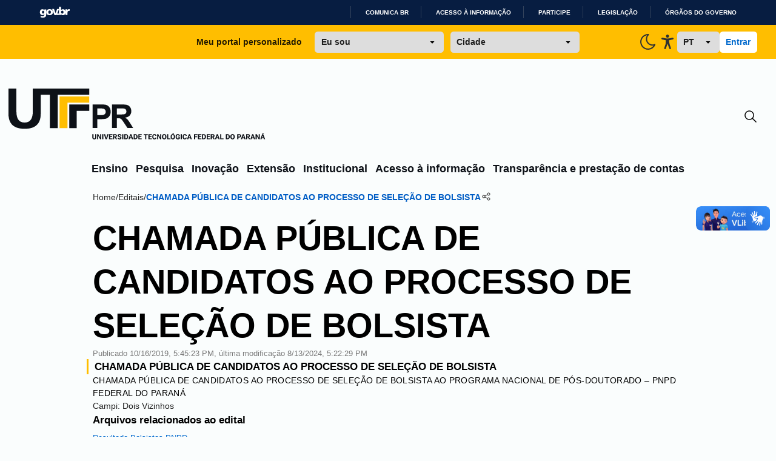

--- FILE ---
content_type: text/html; charset=utf-8
request_url: https://www.utfpr.edu.br/cursos/coordenacoes/stricto-sensu/ppz/editais/chamada-publica-de-candidatos-ao-processo-de-selecao-de-bolsista-ao-programa-nacional-de-pos-doutorado-2013-pnpd?expand=breadcrumbs,actions,navigation&expand.navigation.depth=1
body_size: 48010
content:
<!doctype html>
              <html lang="pt-br" data-reactroot=""><head><meta charSet="utf-8"/><title data-react-helmet="true">CHAMADA PÚBLICA DE CANDIDATOS AO PROCESSO DE SELEÇÃO DE BOLSISTA</title><meta property="og:type" content="website"/><meta property="og:title" content="CHAMADA PÚBLICA DE CANDIDATOS AO PROCESSO DE SELEÇÃO DE BOLSISTA"/><script async="" src="https://www.googletagmanager.com/gtag/js?id=G-K95LYDXK6D"></script><script>
            window.dataLayer = window.dataLayer || [];
function gtag(){dataLayer.push(arguments);}
gtag('js', new Date());

gtag('config', 'G-K95LYDXK6D');
</script><meta property="og:description" content="CHAMADA PÚBLICA DE CANDIDATOS AO PROCESSO DE SELEÇÃO DE BOLSISTA AO
PROGRAMA NACIONAL DE PÓS-DOUTORADO – PNPD
FEDERAL DO PARANÁ"/><meta property="og:image" content="https://www.utfpr.edu.br/apple-touch-icon.png"/><meta property="og:url" content="https://www.utfpr.edu.br"/><meta property="og:image:width" content="32"/><meta property="og:image:height" content="32"/><script>window.env = {"RAZZLE_MICROSSERVICE_URL":"https:\u002F\u002Fwww.utfpr.edu.br\u002F++microservices++\u002F","RAZZLE_INTERNAL_API_PATH":"http:\u002F\u002Fbackend:8080\u002FPlone","RAZZLE_API_PATH":"https:\u002F\u002Fwww.utfpr.edu.br","apiPath":"https:\u002F\u002Fwww.utfpr.edu.br","publicURL":"https:\u002F\u002Fwww.utfpr.edu.br"};</script><link rel="icon" href="/favicon.ico" sizes="any"/><link rel="icon" href="/icon.svg" type="image/svg+xml"/><link rel="apple-touch-icon" sizes="180x180" href="/apple-touch-icon.png"/><link rel="manifest" href="/site.webmanifest"/><meta name="generator" content="Plone 6 - https://plone.org"/><meta name="viewport" content="width=device-width, initial-scale=1"/><meta name="apple-mobile-web-app-capable" content="yes"/><link data-chunk="client" rel="preload" as="style" href="/static/css/client.bec0b2af.css"/><link data-chunk="client" rel="preload" as="script" href="/static/js/runtime~client.09c67e9c.js"/><link data-chunk="client" rel="preload" as="script" href="/static/js/client.1d9340ca.js"/><link data-chunk="client" rel="stylesheet" href="/static/css/client.bec0b2af.css"/></head><body class="view-viewview contenttype-utf.edital section-cursos section-coordenacoes section-stricto-sensu section-ppz section-editais section-chamada-publica-de-candidatos-ao-processo-de-selecao-de-bolsista-ao-programa-nacional-de-pos-doutorado-2013-pnpd is-anonymous public-ui bg-[#FAFDFD]"><div role="navigation" aria-label="Toolbar" id="toolbar"></div><div id="main"><div class="skiplinks-wrapper" role="complementary" aria-label="skiplinks"><a class="skiplink" href="#view">Ir para o conteúdo</a><a class="skiplink" href="#navigation">Ir para a navegação</a><a class="skiplink" href="#footer">Ir para o rodapé</a></div><div class="flex flex-col"><div id="google_translate_element" class="hidden"></div><div id="barra-brasil" class="container-fluid" style="background-color:#7F7F7F;height:20px;padding:0 0 0 10px;display:block"><ul id="menu-barra-temp" style="list-style:none"><li style="display:inline;float:left;padding-right:10px;margin-right:10px;border-right:1px solid #EDEDED"><a href="http://brasil.gov.br" style="font-family:sans, sans-serif;text-decoration:none;color:white">Portal do Governo Brasileiro</a></li></ul></div><div class="false transition duration-300  "><div class="bg-[#FFBE00] hidden px-9 py-3 sm:grid grid-cols-[2fr_1fr] lg:grid-cols-[1fr_3fr_1fr] justify-items-center items-center gap-x-6"><div class="col-start-1 col-end-2 lg:col-start-2 lg:col-end-3 flex w-full justify-center items-center"><p class="font-dsButton text-left">Meu portal personalizado</p><select class="font-dsButton px-3 py-2 rounded-md w-full max-w-[213px] mr-3 ml-6"><option selected="" value="Eu sou" class="font-extrabold" disabled="">Eu sou</option><option value="estudante">Estudante</option><option value="servidor">Servidor</option><option value="egresso">Egresso</option><option value="futuroAluno">Futuro aluno</option></select><select class="font-dsButton px-3 py-2 w-full max-w-[213px] rounded-md"><option selected="" value="Cidade" class="font-extrabold" disabled="">Cidade</option><option translate="no" value="apucarana">Apucarana</option><option translate="no" value="campoMourao">Campo Mourão</option><option translate="no" value="cornelioProcopio">Cornélio Procópio</option><option translate="no" value="curitiba">Curitiba</option><option translate="no" value="doisVizinhos">Dois Vizinhos</option><option translate="no" value="franciscoBeltrao">Francisco Beltrão</option><option translate="no" value="guarapuava">Guarapuava</option><option translate="no" value="londrina">Londrina</option><option translate="no" value="medianeira">Medianeira</option><option translate="no" value="patoBranco">Pato Branco</option><option translate="no" value="pontaGrossa">Ponta Grossa</option><option translate="no" value="santaHelena">Santa Helena</option><option translate="no" value="toledo">Toledo</option></select></div><div class="col-start-2 col-end-3 lg:col-start-3 lg:col-end-4 flex w-full h-full justify-end items-center gap-x-8"><button class="hidden group h-fit w-fit flex justify-center items-center"><svg class="group-hover:[&amp;_path]:stroke-[#005DB7] group-hover:[&amp;_circle]:stroke-[#005DB7]" width="32" height="32" viewBox="0 0 24 24" fill="none" xmlns="http://www.w3.org/2000/svg"><circle cx="11.9984" cy="11.9496" r="4.48671" stroke="#2E3132" stroke-width="1.5"></circle><path d="M19.334 11.9492L21.9523 11.9492" stroke="#2E3132" stroke-width="1.5" stroke-linecap="round"></path><path d="M12.0017 4.61841L12.0017 2.00005" stroke="#2E3132" stroke-width="1.5" stroke-linecap="round"></path><path d="M19.0898 19.0361L17.2384 17.1847" stroke="#2E3132" stroke-width="1.5" stroke-linecap="round"></path><path d="M19.0898 4.61816L17.2384 6.46962" stroke="#2E3132" stroke-width="1.5" stroke-linecap="round"></path><path d="M6.52539 17.1846L4.67393 19.036" stroke="#2E3132" stroke-width="1.5" stroke-linecap="round"></path><path d="M6.52539 6.46875L4.67393 4.61729" stroke="#2E3132" stroke-width="1.5" stroke-linecap="round"></path><path d="M12.0017 21.9998L12.0017 19.3814" stroke="#2E3132" stroke-width="1.5" stroke-linecap="round"></path><path d="M2.05273 11.9492L4.67109 11.9492" stroke="#2E3132" stroke-width="1.5" stroke-linecap="round"></path></svg></button><button class="inline-block group h-fit w-fit flex justify-center items-center"><svg class="group-hover:[&amp;_path]:stroke-[#005DB7]" width="32" height="32" viewBox="0 0 24 24" fill="none" xmlns="http://www.w3.org/2000/svg"><g clip-path="url(#clip0_2_3146)"><path d="M12 3C12.132 3 12.263 3 12.393 3C11.1083 4.19371 10.2826 5.79985 10.0593 7.53923C9.83598 9.2786 10.2293 11.0412 11.1707 12.5207C12.1122 14.0002 13.5424 15.103 15.2126 15.6375C16.8828 16.1719 18.6875 16.1042 20.313 15.446C19.6877 16.9505 18.6658 18.257 17.3562 19.2263C16.0466 20.1955 14.4984 20.791 12.8769 20.9494C11.2554 21.1077 9.62126 20.823 8.14888 20.1254C6.67651 19.4279 5.42111 18.3437 4.51658 16.9886C3.61206 15.6335 3.09235 14.0583 3.01288 12.431C2.93341 10.8037 3.29718 9.1853 4.06537 7.74852C4.83356 6.31174 5.97736 5.11043 7.37476 4.27274C8.77216 3.43505 10.3707 2.9924 12 2.992V3Z" stroke="#2E3132" stroke-width="1.5" stroke-linecap="round" stroke-linejoin="round"></path></g><defs><clipPath id="clip0_2_3146"><rect width="24" height="24" fill="white"></rect></clipPath></defs></svg></button><button class="group h-fit w-fit flex justify-center items-center"><svg class="group-hover:[&amp;_path]:fill-[#005DB7]" width="32" height="32" viewBox="0 0 24 24" fill="none" xmlns="http://www.w3.org/2000/svg"><path d="M11.9146 14.8127L10.0102 20.271C9.96337 20.4078 9.8907 20.5335 9.79643 20.6407C9.70216 20.748 9.58819 20.8347 9.46121 20.8956C9.27046 20.9884 9.05746 21.0203 8.8492 20.9874C8.64094 20.9545 8.44679 20.8581 8.29136 20.7106C8.13594 20.5631 8.02623 20.3711 7.97614 20.1588C7.92605 19.9466 7.93784 19.7237 8.01001 19.5184L9.33779 15.7044C9.44316 15.4174 9.52641 15.1222 9.58675 14.8215C9.64041 14.5163 9.67876 14.2083 9.70165 13.8989C9.75272 13.3405 9.78889 12.7358 9.81656 12.1553C9.84422 11.5748 9.86337 11.012 9.87826 10.5463C9.89742 9.96579 9.74634 9.92826 9.29736 9.81791L9.20373 9.79584L5.37359 9.04761C5.23584 9.02241 5.10423 8.96928 4.9863 8.89126C4.86836 8.81324 4.76642 8.71187 4.6863 8.59294C4.56727 8.41277 4.50246 8.20001 4.50007 7.98162C4.49768 7.76322 4.55783 7.54899 4.67289 7.36607C4.78795 7.18315 4.95275 7.03976 5.14642 6.95405C5.3401 6.86834 5.55394 6.84417 5.76086 6.8846L9.87614 7.68579C10.04 7.70124 10.1996 7.72111 10.3677 7.74097C10.8741 7.81295 11.3844 7.85202 11.8955 7.85795C12.5317 7.84506 13.1668 7.7957 13.7978 7.71007C13.9893 7.688 14.1702 7.66372 14.351 7.64607L18.2344 6.89122C18.5099 6.83196 18.7968 6.8883 19.0323 7.04793C19.149 7.12986 19.2489 7.23504 19.3261 7.35735C19.4034 7.47967 19.4564 7.61668 19.4821 7.76042C19.5078 7.90417 19.5058 8.05179 19.4761 8.19471C19.4463 8.33762 19.3895 8.47299 19.3089 8.59294C19.2299 8.71262 19.1289 8.81497 19.0117 8.89412C18.8945 8.97327 18.7634 9.02768 18.6259 9.05423L14.9149 9.77818C14.7915 9.80687 14.6808 9.82674 14.583 9.84219C14.1957 9.91061 14.0042 9.94592 14.0276 10.5176C14.0446 10.9347 14.0935 11.4335 14.1574 11.9544C14.2319 12.5658 14.3297 13.2147 14.4319 13.8084C14.4978 14.1991 14.5595 14.5125 14.6447 14.8127C14.7298 15.1129 14.8128 15.4197 14.9404 15.7883L16.2406 19.5184C16.3127 19.7237 16.3245 19.9466 16.2744 20.1588C16.2243 20.3711 16.1146 20.5631 15.9592 20.7106C15.8038 20.8581 15.6096 20.9545 15.4014 20.9874C15.1931 21.0203 14.9801 20.9884 14.7894 20.8956C14.6624 20.8347 14.5484 20.748 14.4541 20.6407C14.3599 20.5335 14.2872 20.4078 14.2404 20.271L12.3296 14.8237L12.1168 14.4198L11.904 14.8127H11.9146ZM11.9976 3C12.4323 2.99962 12.8537 3.1556 13.19 3.44137C13.5262 3.72714 13.7566 4.12502 13.8417 4.5672C13.9269 5.00938 13.8615 5.4685 13.6569 5.86633C13.4523 6.26416 13.121 6.57608 12.7195 6.74894C12.318 6.9218 11.8711 6.9449 11.455 6.81431C11.039 6.68372 10.6794 6.40751 10.4377 6.03276C10.1959 5.658 10.0869 5.20789 10.1292 4.75912C10.1716 4.31035 10.3626 3.89069 10.6698 3.57165C10.8439 3.39024 11.0508 3.24633 11.2787 3.14822C11.5065 3.05011 11.7509 2.99974 11.9976 3Z" fill="#2E3132"></path></svg></button><select class="px-3 py-2 rounded-md w-20 font-dsButton"><option translate="no" value="pt" class="">PT</option><option translate="no" value="en" class="">EN</option><option translate="no" value="es" class="">ES</option><option translate="no" value="fr" class="">FR</option></select><div class="flex gap-2"><button class="bg-white rounded-md px-3 py-2 font-dsButton text-dsBlue-600 hover:text-yellow-500 whitespace-nowrap">Entrar</button></div></div></div><div class="w-full container mx-auto pt-14 px-4 transition-[0.5s]"><div class="w-full flex justify-between items-center"><a title="Início" href="/" class="w-fit hidden sm:block"><svg width="424" height="92" viewBox="0 0 424 92" shape-rendering="auto" fill="none" xmlns="http://www.w3.org/2000/svg"><path class="fill-[#0D1117] dark:fill-[#F8FAFA]" d="M142.941 75.1993H144.823V80.7173C144.823 81.3715 144.684 81.9217 144.407 82.3681C144.134 82.8144 143.753 83.1511 143.265 83.3782C142.776 83.6052 142.21 83.7187 141.568 83.7187C140.921 83.7187 140.352 83.6052 139.859 83.3782C139.37 83.1511 138.986 82.8144 138.705 82.3681C138.428 81.9217 138.289 81.3715 138.289 80.7173V75.1993H140.177V80.7173C140.177 81.079 140.23 81.3753 140.338 81.6062C140.45 81.8332 140.609 82.0006 140.817 82.1083C141.025 82.2122 141.275 82.2642 141.568 82.2642C141.86 82.2642 142.108 82.2122 142.312 82.1083C142.52 82.0006 142.676 81.8332 142.78 81.6062C142.887 81.3753 142.941 81.079 142.941 80.7173V75.1993ZM153.1 75.1993V83.6033H151.224L148.049 78.1719V83.6033H146.168V75.1993H148.049L151.23 80.6307V75.1993H153.1ZM156.494 75.1993V83.6033H154.618V75.1993H156.494ZM161.117 81.7389L162.987 75.1993H165.082L162.202 83.6033H160.834L161.117 81.7389ZM159.414 75.1993L161.279 81.7389L161.573 83.6033H160.188L157.325 75.1993H159.414ZM171.495 82.1487V83.6033H167.022V82.1487H171.495ZM167.663 75.1993V83.6033H165.781V75.1993H167.663ZM170.918 78.5817V79.99H167.022V78.5817H170.918ZM171.501 75.1993V76.6596H167.022V75.1993H171.501ZM172.419 75.1993H175.645C176.288 75.1993 176.844 75.2955 177.313 75.4879C177.787 75.6803 178.15 75.9651 178.404 76.3422C178.658 76.7193 178.785 77.1849 178.785 77.739C178.785 78.2007 178.71 78.5932 178.56 78.9165C178.41 79.2397 178.198 79.5071 177.925 79.7188C177.656 79.9304 177.34 80.1016 176.978 80.2325L176.367 80.5672H173.619L173.608 79.1069H175.651C175.932 79.1069 176.165 79.0569 176.349 78.9569C176.534 78.8568 176.673 78.7164 176.765 78.5355C176.861 78.3508 176.909 78.1353 176.909 77.889C176.909 77.6351 176.861 77.4157 176.765 77.231C176.669 77.0463 176.526 76.9059 176.338 76.8097C176.153 76.7096 175.922 76.6596 175.645 76.6596H174.3V83.6033H172.419V75.1993ZM177.071 83.6033L175.183 79.8688L177.169 79.8631L179.085 83.5167V83.6033H177.071ZM184.419 81.3868C184.419 81.2445 184.397 81.1175 184.355 81.0059C184.313 80.8905 184.236 80.7846 184.124 80.6884C184.013 80.5922 183.855 80.496 183.651 80.3998C183.447 80.2998 183.179 80.1978 182.849 80.0939C182.471 79.9708 182.112 79.8323 181.769 79.6783C181.431 79.5206 181.129 79.3378 180.863 79.13C180.597 78.9222 180.388 78.6798 180.234 78.4027C180.084 78.1257 180.009 77.8025 180.009 77.4331C180.009 77.0752 180.088 76.752 180.245 76.4634C180.403 76.1748 180.624 75.9285 180.909 75.7246C181.194 75.5168 181.529 75.359 181.913 75.2513C182.298 75.1397 182.722 75.0839 183.183 75.0839C183.799 75.0839 184.34 75.1935 184.805 75.4129C185.275 75.6284 185.64 75.9324 185.902 76.3248C186.164 76.7135 186.294 77.1656 186.294 77.6813H184.424C184.424 77.4542 184.376 77.2541 184.28 77.081C184.188 76.904 184.045 76.7654 183.853 76.6654C183.664 76.5653 183.428 76.5153 183.143 76.5153C182.866 76.5153 182.633 76.5577 182.445 76.6423C182.26 76.7231 182.119 76.8347 182.023 76.9771C181.931 77.1195 181.885 77.2753 181.885 77.4446C181.885 77.5793 181.919 77.7024 181.989 77.814C182.062 77.9218 182.166 78.0237 182.3 78.1199C182.439 78.2123 182.608 78.3008 182.808 78.3854C183.008 78.4701 183.237 78.5509 183.495 78.6279C183.945 78.7702 184.343 78.928 184.69 79.1012C185.04 79.2743 185.334 79.4706 185.573 79.6899C185.811 79.9092 185.99 80.1574 186.11 80.4345C186.233 80.7115 186.294 81.0251 186.294 81.3753C186.294 81.7486 186.221 82.0795 186.075 82.3681C185.933 82.6567 185.725 82.9029 185.452 83.1069C185.182 83.307 184.859 83.459 184.482 83.5629C184.105 83.6668 183.684 83.7187 183.218 83.7187C182.795 83.7187 182.377 83.6648 181.965 83.5571C181.554 83.4455 181.18 83.2762 180.846 83.0492C180.515 82.8221 180.249 82.5335 180.049 82.1834C179.853 81.8294 179.755 81.4099 179.755 80.9251H181.636C181.636 81.1791 181.673 81.3945 181.746 81.5715C181.819 81.7447 181.923 81.8852 182.058 81.9929C182.196 82.1006 182.364 82.1776 182.56 82.2238C182.756 82.27 182.976 82.293 183.218 82.293C183.499 82.293 183.726 82.2546 183.899 82.1776C184.076 82.0968 184.207 81.9871 184.292 81.8486C184.376 81.7101 184.419 81.5562 184.419 81.3868ZM189.405 75.1993V83.6033H187.53V75.1993H189.405ZM193.584 83.6033H191.737L191.749 82.1487H193.584C194.004 82.1487 194.358 82.0525 194.646 81.8601C194.935 81.6639 195.154 81.3753 195.304 80.9944C195.454 80.6096 195.53 80.142 195.53 79.5918V79.205C195.53 78.7895 195.487 78.4239 195.403 78.1084C195.318 77.789 195.193 77.5216 195.027 77.3061C194.862 77.0906 194.656 76.929 194.41 76.8212C194.167 76.7135 193.888 76.6596 193.573 76.6596H191.703V75.1993H193.573C194.142 75.1993 194.662 75.2955 195.131 75.4879C195.605 75.6803 196.012 75.9554 196.355 76.3133C196.701 76.6712 196.969 77.0944 197.157 77.5831C197.346 78.0718 197.44 78.6163 197.44 79.2166V79.5918C197.44 80.1882 197.346 80.7327 197.157 81.2252C196.969 81.7139 196.701 82.1372 196.355 82.4951C196.012 82.8491 195.606 83.1223 195.137 83.3147C194.668 83.5071 194.15 83.6033 193.584 83.6033ZM192.805 75.1993V83.6033H190.923V75.1993H192.805ZM201.954 76.7981L199.783 83.6033H197.775L200.886 75.1993H202.156L201.954 76.7981ZM203.755 83.6033L201.579 76.7981L201.353 75.1993H202.641L205.763 83.6033H203.755ZM203.662 80.4749V81.9294H199.281V80.4749H203.662ZM209.122 83.6033H207.275L207.287 82.1487H209.122C209.542 82.1487 209.896 82.0525 210.184 81.8601C210.473 81.6639 210.692 81.3753 210.842 80.9944C210.993 80.6096 211.068 80.142 211.068 79.5918V79.205C211.068 78.7895 211.025 78.4239 210.941 78.1084C210.856 77.789 210.731 77.5216 210.565 77.3061C210.4 77.0906 210.194 76.929 209.948 76.8212C209.705 76.7135 209.426 76.6596 209.111 76.6596H207.241V75.1993H209.111C209.68 75.1993 210.2 75.2955 210.669 75.4879C211.143 75.6803 211.551 75.9554 211.893 76.3133C212.239 76.6712 212.507 77.0944 212.695 77.5831C212.884 78.0718 212.978 78.6163 212.978 79.2166V79.5918C212.978 80.1882 212.884 80.7327 212.695 81.2252C212.507 81.7139 212.239 82.1372 211.893 82.4951C211.551 82.8491 211.145 83.1223 210.675 83.3147C210.206 83.5071 209.688 83.6033 209.122 83.6033ZM208.343 75.1993V83.6033H206.462V75.1993H208.343ZM219.841 82.1487V83.6033H215.368V82.1487H219.841ZM216.008 75.1993V83.6033H214.127V75.1993H216.008ZM219.264 78.5817V79.99H215.368V78.5817H219.264ZM219.847 75.1993V76.6596H215.368V75.1993H219.847ZM227.298 75.1993V83.6033H225.422V75.1993H227.298ZM229.855 75.1993V76.6596H222.917V75.1993H229.855ZM236.499 82.1487V83.6033H232.026V82.1487H236.499ZM232.666 75.1993V83.6033H230.785V75.1993H232.666ZM235.922 78.5817V79.99H232.026V78.5817H235.922ZM236.505 75.1993V76.6596H232.026V75.1993H236.505ZM242.253 80.7866H244.124C244.093 81.3638 243.935 81.8736 243.65 82.3161C243.369 82.7548 242.979 83.0992 242.479 83.3493C241.978 83.5956 241.384 83.7187 240.695 83.7187C240.145 83.7187 239.652 83.6244 239.217 83.4359C238.783 83.2473 238.413 82.978 238.109 82.6278C237.809 82.2738 237.578 81.8486 237.417 81.3522C237.259 80.852 237.18 80.2883 237.18 79.661V79.1473C237.18 78.5201 237.263 77.9564 237.428 77.4561C237.594 76.9559 237.83 76.5288 238.138 76.1748C238.446 75.8208 238.815 75.5495 239.246 75.3609C239.677 75.1724 240.158 75.0781 240.689 75.0781C241.405 75.0781 242.009 75.207 242.502 75.4648C242.994 75.7226 243.375 76.0767 243.644 76.5269C243.918 76.9771 244.081 77.4908 244.135 78.068H242.259C242.244 77.7409 242.182 77.4658 242.074 77.2426C241.967 77.0156 241.801 76.8443 241.578 76.7289C241.355 76.6134 241.059 76.5557 240.689 76.5557C240.42 76.5557 240.183 76.6057 239.979 76.7058C239.779 76.8058 239.612 76.9617 239.477 77.1733C239.346 77.385 239.248 77.6543 239.183 77.9814C239.117 78.3046 239.085 78.6894 239.085 79.1358V79.661C239.085 80.1035 239.113 80.4864 239.171 80.8096C239.229 81.1329 239.321 81.4003 239.448 81.612C239.579 81.8236 239.746 81.9814 239.95 82.0852C240.154 82.1891 240.403 82.2411 240.695 82.2411C241.03 82.2411 241.309 82.1891 241.532 82.0852C241.755 81.9775 241.926 81.8159 242.046 81.6004C242.165 81.3849 242.234 81.1136 242.253 80.7866ZM252.1 75.1993V83.6033H250.224L247.05 78.1719V83.6033H245.168V75.1993H247.05L250.23 80.6307V75.1993H252.1ZM260.499 79.2166V79.5918C260.499 80.2305 260.41 80.8039 260.233 81.3118C260.06 81.8197 259.812 82.2526 259.488 82.6105C259.169 82.9684 258.788 83.2435 258.346 83.4359C257.907 83.6244 257.42 83.7187 256.885 83.7187C256.35 83.7187 255.862 83.6244 255.419 83.4359C254.977 83.2435 254.592 82.9684 254.265 82.6105C253.942 82.2526 253.691 81.8197 253.514 81.3118C253.337 80.8039 253.249 80.2305 253.249 79.5918V79.2166C253.249 78.5778 253.337 78.0045 253.514 77.4966C253.691 76.9848 253.94 76.55 254.259 76.1921C254.582 75.8342 254.965 75.561 255.408 75.3725C255.85 75.1801 256.339 75.0839 256.874 75.0839C257.409 75.0839 257.897 75.1801 258.34 75.3725C258.782 75.561 259.163 75.8342 259.483 76.1921C259.806 76.55 260.056 76.9848 260.233 77.4966C260.41 78.0045 260.499 78.5778 260.499 79.2166ZM258.6 79.5918V79.205C258.6 78.7779 258.561 78.4008 258.484 78.0737C258.407 77.7428 258.296 77.4658 258.149 77.2426C258.003 77.0194 257.822 76.852 257.607 76.7404C257.391 76.625 257.147 76.5673 256.874 76.5673C256.589 76.5673 256.341 76.625 256.129 76.7404C255.918 76.852 255.739 77.0194 255.592 77.2426C255.45 77.4658 255.34 77.7428 255.263 78.0737C255.19 78.4008 255.154 78.7779 255.154 79.205V79.5918C255.154 80.015 255.19 80.3921 255.263 80.7231C255.34 81.0501 255.452 81.3272 255.598 81.5542C255.744 81.7813 255.923 81.9525 256.135 82.0679C256.35 82.1834 256.601 82.2411 256.885 82.2411C257.158 82.2411 257.401 82.1834 257.613 82.0679C257.828 81.9525 258.009 81.7813 258.155 81.5542C258.301 81.3272 258.411 81.0501 258.484 80.7231C258.561 80.3921 258.6 80.015 258.6 79.5918ZM267.136 82.1487V83.6033H262.894V82.1487H267.136ZM263.535 75.1993V83.6033H261.653V75.1993H263.535ZM274.686 79.2166V79.5918C274.686 80.2305 274.597 80.8039 274.42 81.3118C274.247 81.8197 273.999 82.2526 273.676 82.6105C273.356 82.9684 272.976 83.2435 272.533 83.4359C272.094 83.6244 271.608 83.7187 271.073 83.7187C270.538 83.7187 270.049 83.6244 269.607 83.4359C269.164 83.2435 268.779 82.9684 268.452 82.6105C268.129 82.2526 267.879 81.8197 267.702 81.3118C267.525 80.8039 267.436 80.2305 267.436 79.5918V79.2166C267.436 78.5778 267.525 78.0045 267.702 77.4966C267.879 76.9848 268.127 76.55 268.446 76.1921C268.77 75.8342 269.153 75.561 269.595 75.3725C270.038 75.1801 270.526 75.0839 271.061 75.0839C271.596 75.0839 272.085 75.1801 272.527 75.3725C272.97 75.561 273.351 75.8342 273.67 76.1921C273.993 76.55 274.243 76.9848 274.42 77.4966C274.597 78.0045 274.686 78.5778 274.686 79.2166ZM272.787 79.5918V79.205C272.787 78.7779 272.749 78.4008 272.672 78.0737C272.595 77.7428 272.483 77.4658 272.337 77.2426C272.191 77.0194 272.01 76.852 271.794 76.7404C271.579 76.625 271.334 76.5673 271.061 76.5673C270.776 76.5673 270.528 76.625 270.317 76.7404C270.105 76.852 269.926 77.0194 269.78 77.2426C269.637 77.4658 269.528 77.7428 269.451 78.0737C269.378 78.4008 269.341 78.7779 269.341 79.205V79.5918C269.341 80.015 269.378 80.3921 269.451 80.7231C269.528 81.0501 269.639 81.3272 269.786 81.5542C269.932 81.7813 270.111 81.9525 270.322 82.0679C270.538 82.1834 270.788 82.2411 271.073 82.2411C271.346 82.2411 271.588 82.1834 271.8 82.0679C272.015 81.9525 272.196 81.7813 272.343 81.5542C272.489 81.3272 272.598 81.0501 272.672 80.7231C272.749 80.3921 272.787 80.015 272.787 79.5918ZM270.213 74.7433L271.356 72.9483H273.283L271.685 74.7433H270.213ZM282.611 79.1646V82.5528C282.472 82.7105 282.261 82.8799 281.976 83.0607C281.695 83.2416 281.335 83.3974 280.897 83.5282C280.458 83.6552 279.935 83.7187 279.327 83.7187C278.776 83.7187 278.276 83.6302 277.826 83.4532C277.376 83.2723 276.989 83.0088 276.666 82.6624C276.343 82.3123 276.092 81.8852 275.915 81.3811C275.742 80.877 275.656 80.2998 275.656 79.6495V79.1531C275.656 78.5028 275.742 77.9256 275.915 77.4215C276.089 76.9174 276.333 76.4922 276.648 76.1459C276.964 75.7958 277.339 75.5302 277.774 75.3494C278.209 75.1685 278.69 75.0781 279.217 75.0781C279.967 75.0781 280.581 75.1993 281.058 75.4417C281.535 75.6803 281.897 76.0112 282.143 76.4345C282.393 76.8578 282.547 77.3446 282.605 77.8948H280.793C280.754 77.6139 280.677 77.3715 280.562 77.1676C280.45 76.9636 280.291 76.8078 280.083 76.7C279.875 76.5884 279.606 76.5326 279.275 76.5326C279.009 76.5326 278.769 76.5884 278.553 76.7C278.342 76.8078 278.163 76.9713 278.016 77.1906C277.87 77.41 277.759 77.6832 277.682 78.0103C277.605 78.3335 277.566 78.7106 277.566 79.1416V79.6495C277.566 80.0805 277.605 80.4595 277.682 80.7866C277.762 81.1136 277.88 81.3868 278.034 81.6062C278.188 81.8217 278.382 81.9852 278.617 82.0968C278.855 82.2084 279.132 82.2642 279.448 82.2642C279.694 82.2642 279.902 82.2449 280.071 82.2065C280.241 82.1641 280.379 82.1122 280.487 82.0506C280.595 81.9852 280.675 81.9256 280.729 81.8717V80.4749H279.234V79.1646H282.611ZM285.901 75.1993V83.6033H284.025V75.1993H285.901ZM292.25 80.7866H294.12C294.089 81.3638 293.932 81.8736 293.647 82.3161C293.366 82.7548 292.975 83.0992 292.475 83.3493C291.975 83.5956 291.38 83.7187 290.692 83.7187C290.141 83.7187 289.649 83.6244 289.214 83.4359C288.779 83.2473 288.41 82.978 288.106 82.6278C287.806 82.2738 287.575 81.8486 287.413 81.3522C287.255 80.852 287.176 80.2883 287.176 79.661V79.1473C287.176 78.5201 287.259 77.9564 287.425 77.4561C287.59 76.9559 287.827 76.5288 288.135 76.1748C288.442 75.8208 288.812 75.5495 289.243 75.3609C289.674 75.1724 290.155 75.0781 290.686 75.0781C291.402 75.0781 292.006 75.207 292.498 75.4648C292.991 75.7226 293.372 76.0767 293.641 76.5269C293.914 76.9771 294.078 77.4908 294.132 78.068H292.256C292.24 77.7409 292.179 77.4658 292.071 77.2426C291.963 77.0156 291.798 76.8443 291.575 76.7289C291.351 76.6134 291.055 76.5557 290.686 76.5557C290.416 76.5557 290.18 76.6057 289.976 76.7058C289.776 76.8058 289.608 76.9617 289.474 77.1733C289.343 77.385 289.245 77.6543 289.179 77.9814C289.114 78.3046 289.081 78.6894 289.081 79.1358V79.661C289.081 80.1035 289.11 80.4864 289.168 80.8096C289.225 81.1329 289.318 81.4003 289.445 81.612C289.576 81.8236 289.743 81.9814 289.947 82.0852C290.151 82.1891 290.399 82.2411 290.692 82.2411C291.026 82.2411 291.305 82.1891 291.529 82.0852C291.752 81.9775 291.923 81.8159 292.042 81.6004C292.161 81.3849 292.231 81.1136 292.25 80.7866ZM298.657 76.7981L296.487 83.6033H294.478L297.589 75.1993H298.859L298.657 76.7981ZM300.458 83.6033L298.282 76.7981L298.057 75.1993H299.344L302.466 83.6033H300.458ZM300.365 80.4749V81.9294H295.984V80.4749H300.365ZM307.99 75.1993V83.6033H306.108V75.1993H307.99ZM311.297 78.7433V80.1978H307.465V78.7433H311.297ZM311.667 75.1993V76.6596H307.465V75.1993H311.667ZM318.299 82.1487V83.6033H313.826V82.1487H318.299ZM314.466 75.1993V83.6033H312.585V75.1993H314.466ZM317.722 78.5817V79.99H313.826V78.5817H317.722ZM318.305 75.1993V76.6596H313.826V75.1993H318.305ZM321.883 83.6033H320.036L320.048 82.1487H321.883C322.303 82.1487 322.657 82.0525 322.945 81.8601C323.234 81.6639 323.453 81.3753 323.603 80.9944C323.753 80.6096 323.828 80.142 323.828 79.5918V79.205C323.828 78.7895 323.786 78.4239 323.701 78.1084C323.617 77.789 323.492 77.5216 323.326 77.3061C323.161 77.0906 322.955 76.929 322.709 76.8212C322.466 76.7135 322.187 76.6596 321.872 76.6596H320.002V75.1993H321.872C322.441 75.1993 322.961 75.2955 323.43 75.4879C323.903 75.6803 324.311 75.9554 324.654 76.3133C325 76.6712 325.267 77.0944 325.456 77.5831C325.645 78.0718 325.739 78.6163 325.739 79.2166V79.5918C325.739 80.1882 325.645 80.7327 325.456 81.2252C325.267 81.7139 325 82.1372 324.654 82.4951C324.311 82.8491 323.905 83.1223 323.436 83.3147C322.966 83.5071 322.449 83.6033 321.883 83.6033ZM321.104 75.1993V83.6033H319.222V75.1993H321.104ZM332.602 82.1487V83.6033H328.128V82.1487H332.602ZM328.769 75.1993V83.6033H326.887V75.1993H328.769ZM332.024 78.5817V79.99H328.128V78.5817H332.024ZM332.607 75.1993V76.6596H328.128V75.1993H332.607ZM333.525 75.1993H336.752C337.394 75.1993 337.95 75.2955 338.42 75.4879C338.893 75.6803 339.257 75.9651 339.511 76.3422C339.765 76.7193 339.892 77.1849 339.892 77.739C339.892 78.2007 339.817 78.5932 339.667 78.9165C339.516 79.2397 339.305 79.5071 339.032 79.7188C338.762 79.9304 338.447 80.1016 338.085 80.2325L337.473 80.5672H334.726L334.714 79.1069H336.757C337.038 79.1069 337.271 79.0569 337.456 78.9569C337.641 78.8568 337.779 78.7164 337.871 78.5355C337.968 78.3508 338.016 78.1353 338.016 77.889C338.016 77.6351 337.968 77.4157 337.871 77.231C337.775 77.0463 337.633 76.9059 337.444 76.8097C337.26 76.7096 337.029 76.6596 336.752 76.6596H335.407V83.6033H333.525V75.1993ZM338.177 83.6033L336.29 79.8688L338.275 79.8631L340.192 83.5167V83.6033H338.177ZM344.659 76.7981L342.489 83.6033H340.48L343.591 75.1993H344.861L344.659 76.7981ZM346.46 83.6033L344.284 76.7981L344.059 75.1993H345.346L348.469 83.6033H346.46ZM346.368 80.4749V81.9294H341.987V80.4749H346.368ZM354.65 82.1487V83.6033H350.408V82.1487H354.65ZM351.049 75.1993V83.6033H349.167V75.1993H351.049ZM361.179 83.6033H359.332L359.343 82.1487H361.179C361.598 82.1487 361.952 82.0525 362.241 81.8601C362.529 81.6639 362.749 81.3753 362.899 80.9944C363.049 80.6096 363.124 80.142 363.124 79.5918V79.205C363.124 78.7895 363.081 78.4239 362.997 78.1084C362.912 77.789 362.787 77.5216 362.622 77.3061C362.456 77.0906 362.25 76.929 362.004 76.8212C361.762 76.7135 361.483 76.6596 361.167 76.6596H359.297V75.1993H361.167C361.737 75.1993 362.256 75.2955 362.725 75.4879C363.199 75.6803 363.607 75.9554 363.949 76.3133C364.295 76.6712 364.563 77.0944 364.751 77.5831C364.94 78.0718 365.034 78.6163 365.034 79.2166V79.5918C365.034 80.1882 364.94 80.7327 364.751 81.2252C364.563 81.7139 364.295 82.1372 363.949 82.4951C363.607 82.8491 363.201 83.1223 362.731 83.3147C362.262 83.5071 361.744 83.6033 361.179 83.6033ZM360.399 75.1993V83.6033H358.518V75.1993H360.399ZM373.19 79.2166V79.5918C373.19 80.2305 373.101 80.8039 372.924 81.3118C372.751 81.8197 372.503 82.2526 372.18 82.6105C371.861 82.9684 371.48 83.2435 371.037 83.4359C370.598 83.6244 370.112 83.7187 369.577 83.7187C369.042 83.7187 368.553 83.6244 368.111 83.4359C367.668 83.2435 367.283 82.9684 366.956 82.6105C366.633 82.2526 366.383 81.8197 366.206 81.3118C366.029 80.8039 365.94 80.2305 365.94 79.5918V79.2166C365.94 78.5778 366.029 78.0045 366.206 77.4966C366.383 76.9848 366.631 76.55 366.951 76.1921C367.274 75.8342 367.657 75.561 368.099 75.3725C368.542 75.1801 369.03 75.0839 369.565 75.0839C370.1 75.0839 370.589 75.1801 371.031 75.3725C371.474 75.561 371.855 75.8342 372.174 76.1921C372.497 76.55 372.747 76.9848 372.924 77.4966C373.101 78.0045 373.19 78.5778 373.19 79.2166ZM371.291 79.5918V79.205C371.291 78.7779 371.253 78.4008 371.176 78.0737C371.099 77.7428 370.987 77.4658 370.841 77.2426C370.695 77.0194 370.514 76.852 370.298 76.7404C370.083 76.625 369.838 76.5673 369.565 76.5673C369.28 76.5673 369.032 76.625 368.821 76.7404C368.609 76.852 368.43 77.0194 368.284 77.2426C368.141 77.4658 368.032 77.7428 367.955 78.0737C367.882 78.4008 367.845 78.7779 367.845 79.205V79.5918C367.845 80.015 367.882 80.3921 367.955 80.7231C368.032 81.0501 368.143 81.3272 368.29 81.5542C368.436 81.7813 368.615 81.9525 368.826 82.0679C369.042 82.1834 369.292 82.2411 369.577 82.2411C369.85 82.2411 370.092 82.1834 370.304 82.0679C370.519 81.9525 370.7 81.7813 370.847 81.5542C370.993 81.3272 371.102 81.0501 371.176 80.7231C371.253 80.3921 371.291 80.015 371.291 79.5918ZM380.601 80.6827H378.489V79.2224H380.601C380.913 79.2224 381.163 79.1704 381.352 79.0665C381.544 78.9626 381.684 78.8203 381.773 78.6394C381.865 78.4547 381.911 78.2469 381.911 78.016C381.911 77.7775 381.865 77.5562 381.773 77.3523C381.684 77.1445 381.544 76.9771 381.352 76.8501C381.163 76.7231 380.913 76.6596 380.601 76.6596H379.17V83.6033H377.288V75.1993H380.601C381.271 75.1993 381.844 75.3205 382.321 75.563C382.802 75.8054 383.17 76.1382 383.424 76.5615C383.681 76.9809 383.81 77.4619 383.81 78.0045C383.81 78.547 383.681 79.0184 383.424 79.4186C383.17 79.8188 382.802 80.1305 382.321 80.3537C381.844 80.573 381.271 80.6827 380.601 80.6827ZM387.452 76.7981L385.282 83.6033H383.274L386.385 75.1993H387.654L387.452 76.7981ZM389.253 83.6033L387.077 76.7981L386.852 75.1993H388.139L391.262 83.6033H389.253ZM389.161 80.4749V81.9294H384.78V80.4749H389.161ZM391.96 75.1993H395.187C395.829 75.1993 396.386 75.2955 396.855 75.4879C397.328 75.6803 397.692 75.9651 397.946 76.3422C398.2 76.7193 398.327 77.1849 398.327 77.739C398.327 78.2007 398.252 78.5932 398.102 78.9165C397.952 79.2397 397.74 79.5071 397.467 79.7188C397.197 79.9304 396.882 80.1016 396.52 80.2325L395.908 80.5672H393.161L393.149 79.1069H395.193C395.474 79.1069 395.706 79.0569 395.891 78.9569C396.076 78.8568 396.214 78.7164 396.307 78.5355C396.403 78.3508 396.451 78.1353 396.451 77.889C396.451 77.6351 396.403 77.4157 396.307 77.231C396.21 77.0463 396.068 76.9059 395.879 76.8097C395.695 76.7096 395.464 76.6596 395.187 76.6596H393.842V83.6033H391.96V75.1993ZM396.613 83.6033L394.725 79.8688L396.711 79.8631L398.627 83.5167V83.6033H396.613ZM403.094 76.7981L400.924 83.6033H398.916L402.027 75.1993H403.296L403.094 76.7981ZM404.895 83.6033L402.719 76.7981L402.494 75.1993H403.781L406.904 83.6033H404.895ZM404.803 80.4749V81.9294H400.422V80.4749H404.803ZM414.534 75.1993V83.6033H412.659L409.484 78.1719V83.6033H407.602V75.1993H409.484L412.664 80.6307V75.1993H414.534ZM419.521 76.7981L417.351 83.6033H415.343L418.454 75.1993H419.723L419.521 76.7981ZM421.322 83.6033L419.146 76.7981L418.921 75.1993H420.208L423.331 83.6033H421.322ZM421.23 80.4749V81.9294H416.849V80.4749H421.23ZM418.506 74.7433L419.648 72.9483H421.576L419.977 74.7433H418.506Z" fill="#080808"></path><path class="fill-[#FFBE00] transition duration-300" fill-rule="evenodd" clip-rule="evenodd" d="M84.248 65.2634V12.9968H133.177V23.288H97.3175V65.2634H84.248Z"></path><path class="fill-[#0D1117] dark:fill-[#F8FAFA]" d="M170.826 65.1155V26.2272H187.333C191.483 26.2272 194.494 26.58 196.374 27.2771C198.255 27.9741 199.763 29.2146 200.893 30.9986C202.024 32.7911 202.584 34.8282 202.584 37.1272C202.584 40.0435 201.726 42.462 200.016 44.3626C198.309 46.2546 195.741 47.461 192.332 47.9475C194.031 48.9433 195.434 50.0302 196.536 51.2167C197.638 52.4031 199.121 54.5057 200.993 57.5302L205.739 65.1155H196.363L190.696 56.651C188.679 53.6266 187.307 51.7231 186.566 50.9378C185.824 50.1497 185.037 49.6148 184.205 49.3161C183.373 49.0259 182.063 48.8808 180.254 48.8808H178.672V65.1155H170.826ZM40.1031 0V37.645C40.1031 48.7613 36.5581 56.0478 26.5763 56.0478C16.5974 56.0478 13.0552 48.7613 13.0552 37.645V0H0V41.6624C0 59.1292 9.88233 66.3248 26.5763 66.3248C43.2704 66.3248 53.1555 59.1292 53.1555 41.6624V10.2741H68.2446V65.2009H81.3027V10.2741H133.257V0H40.1031ZM100.195 26.3637V65.2635H112.478V36.6463H133.177V26.3637H100.195ZM138.773 65.1184V26.2272H151.348C156.112 26.2272 159.222 26.4263 160.668 26.8133C162.892 27.3937 164.764 28.6627 166.264 30.6173C167.764 32.572 168.514 35.0985 168.514 38.1884C168.514 40.5784 168.082 42.5871 167.213 44.2089C166.346 45.8392 165.253 47.1167 163.915 48.0471C162.586 48.9718 161.231 49.5864 159.856 49.888C157.984 50.2578 155.271 50.4485 151.718 50.4485H146.61V65.1184H138.773ZM146.61 32.8081V43.839H150.897C153.987 43.839 156.058 43.637 157.098 43.2302C158.137 42.8233 158.95 42.1888 159.546 41.321C160.134 40.4504 160.432 39.446 160.432 38.2966C160.432 36.8825 160.018 35.716 159.185 34.7913C158.362 33.8779 157.305 33.2975 156.041 33.0728C155.101 32.8907 153.22 32.8081 150.4 32.8081H146.61ZM178.672 42.6697H184.466C188.227 42.6697 190.579 42.516 191.52 42.2002C192.448 41.8815 193.181 41.3296 193.715 40.55C194.241 39.7732 194.511 38.803 194.511 37.6365C194.511 36.322 194.158 35.2721 193.463 34.4669C192.767 33.6589 191.781 33.1524 190.505 32.9362C189.875 32.8537 187.966 32.8081 184.785 32.8081H178.672V42.6697Z" fill="#0D1117"></path></svg></a><a title="Início" href="/" class="w-fit block sm:hidden"><svg width="220" height="75" viewBox="0 0 220 75" shape-rendering="auto" fill="none" xmlns="http://www.w3.org/2000/svg"><path class="fill-[#FFBE00] transition duration-300" fill-rule="evenodd" clip-rule="evenodd" d="M84.248 65.2634V12.9968H133.177V23.288H97.3175V65.2634H84.248Z"></path><path class="fill-[#0D1117] dark:fill-[#F8FAFA]" d="M170.826 65.1155V26.2272H187.333C191.483 26.2272 194.494 26.58 196.374 27.2771C198.255 27.9741 199.763 29.2146 200.893 30.9986C202.024 32.7911 202.584 34.8282 202.584 37.1272C202.584 40.0435 201.726 42.462 200.016 44.3626C198.309 46.2546 195.741 47.461 192.332 47.9475C194.031 48.9433 195.434 50.0302 196.536 51.2167C197.638 52.4031 199.121 54.5057 200.993 57.5302L205.739 65.1155H196.363L190.696 56.651C188.679 53.6266 187.307 51.7231 186.566 50.9378C185.824 50.1497 185.037 49.6148 184.205 49.3161C183.373 49.0259 182.063 48.8808 180.254 48.8808H178.672V65.1155H170.826ZM40.1031 0V37.645C40.1031 48.7613 36.5581 56.0478 26.5763 56.0478C16.5974 56.0478 13.0552 48.7613 13.0552 37.645V0H0V41.6624C0 59.1292 9.88233 66.3248 26.5763 66.3248C43.2704 66.3248 53.1555 59.1292 53.1555 41.6624V10.2741H68.2446V65.2009H81.3027V10.2741H133.257V0H40.1031ZM100.195 26.3637V65.2635H112.478V36.6463H133.177V26.3637H100.195ZM138.773 65.1184V26.2272H151.348C156.112 26.2272 159.222 26.4263 160.668 26.8133C162.892 27.3937 164.764 28.6627 166.264 30.6173C167.764 32.572 168.514 35.0985 168.514 38.1884C168.514 40.5784 168.082 42.5871 167.213 44.2089C166.346 45.8392 165.253 47.1167 163.915 48.0471C162.586 48.9718 161.231 49.5864 159.856 49.888C157.984 50.2578 155.271 50.4485 151.718 50.4485H146.61V65.1184H138.773ZM146.61 32.8081V43.839H150.897C153.987 43.839 156.058 43.637 157.098 43.2302C158.137 42.8233 158.95 42.1888 159.546 41.321C160.134 40.4504 160.432 39.446 160.432 38.2966C160.432 36.8825 160.018 35.716 159.185 34.7913C158.362 33.8779 157.305 33.2975 156.041 33.0728C155.101 32.8907 153.22 32.8081 150.4 32.8081H146.61ZM178.672 42.6697H184.466C188.227 42.6697 190.579 42.516 191.52 42.2002C192.448 41.8815 193.181 41.3296 193.715 40.55C194.241 39.7732 194.511 38.803 194.511 37.6365C194.511 36.322 194.158 35.2721 193.463 34.4669C192.767 33.6589 191.781 33.1524 190.505 32.9362C189.875 32.8537 187.966 32.8081 184.785 32.8081H178.672V42.6697Z" fill="#0D1117"></path></svg></a><button class="h-full w-fit px-4 flex justify-center items-center"><svg class="[&amp;_path]:stroke-black dark:[&amp;_path]:stroke-white" width="28" height="28" viewBox="0 0 48 48" fill="none" xmlns="http://www.w3.org/2000/svg"><path d="M39.5 39.5L29.1667 29.1667M8.5 20.5556C8.5 22.1387 8.81183 23.7064 9.41767 25.169C10.0235 26.6317 10.9115 27.9607 12.031 29.0801C13.1505 30.1996 14.4794 31.0876 15.9421 31.6934C17.4047 32.2993 18.9724 32.6111 20.5556 32.6111C22.1387 32.6111 23.7064 32.2993 25.169 31.6934C26.6317 31.0876 27.9607 30.1996 29.0801 29.0801C30.1996 27.9607 31.0876 26.6317 31.6934 25.169C32.2993 23.7064 32.6111 22.1387 32.6111 20.5556C32.6111 18.9724 32.2993 17.4047 31.6934 15.9421C31.0876 14.4794 30.1996 13.1505 29.0801 12.031C27.9607 10.9115 26.6317 10.0235 25.169 9.41767C23.7064 8.81183 22.1387 8.5 20.5556 8.5C18.9724 8.5 17.4047 8.81183 15.9421 9.41767C14.4794 10.0235 13.1505 10.9115 12.031 12.031C10.9115 13.1505 10.0235 14.4794 9.41767 15.9421C8.81183 17.4047 8.5 18.9724 8.5 20.5556Z" stroke="black" stroke-width="2.5" stroke-linecap="round" stroke-linejoin="round"></path></svg></button></div><div class="w-full xl:px-[137px]"><div class="h-0 overflow-hidden transition-[0.5s] mt-4"><div class="h-full"></div></div><ul id="navContainer" class="list-none hidden md:flex gap-x-2 justify-between items-start mt-4 dark:[&amp;_ul]:bg-[#003063]"><li class="cursor-pointer whitespace-nowrap group relative bottomYellowBorder "><button id="ensino" class="text-base font-bold lg:text-xl text-[#0D1117] hover:text-[#0D1117] dark:text-[#F8FAFA]">Ensino</button><ul class="dark:[&amp;_a]:text-[#F8FAFA] text-base lg:text-lg list-none lista text-dsGray-900 absolute hidden [.open-list_&amp;]:flex group-hover:flex top-full left-0 flex-col z-10 bg-dsGray-100"><li class="hover:font-bold hover:bg-dsYellow-50 border-l-[3px] border-transparent hover:border-dsYellow-400 dark:hover:bg-[#00468C]"><a class="text-dsGray-900 hover:text-dsGray-900 inline-block h-full w-full px-5 py-3" title="Estude na UTFPR" href="/cursos/estudenautfpr">Estude na UTFPR</a></li><li class="hover:font-bold hover:bg-dsYellow-50 border-l-[3px] border-transparent hover:border-dsYellow-400 dark:hover:bg-[#00468C]"><a class="text-dsGray-900 hover:text-dsGray-900 inline-block h-full w-full px-5 py-3" title="Graduação" href="/cursos/graduacao">Graduação</a></li><li class="hover:font-bold hover:bg-dsYellow-50 border-l-[3px] border-transparent hover:border-dsYellow-400 dark:hover:bg-[#00468C]"><a class="text-dsGray-900 hover:text-dsGray-900 inline-block h-full w-full px-5 py-3" title="Pós-graduação" href="/pesquisa-e-pos-graduacao/cursos">Pós-graduação</a></li><li class="hover:font-bold hover:bg-dsYellow-50 border-l-[3px] border-transparent hover:border-dsYellow-400 dark:hover:bg-[#00468C]"><a class="text-dsGray-900 hover:text-dsGray-900 inline-block h-full w-full px-5 py-3" title="Programas de Pós-Graduação" href="/cursos/mestrado-e-doutorado">Programas de Pós-Graduação</a></li><li class="hover:font-bold hover:bg-dsYellow-50 border-l-[3px] border-transparent hover:border-dsYellow-400 dark:hover:bg-[#00468C]"><a class="text-dsGray-900 hover:text-dsGray-900 inline-block h-full w-full px-5 py-3" title="Educação a distância" href="/cursos/educacao-a-distancia">Educação a distância</a></li><li class="hover:font-bold hover:bg-dsYellow-50 border-l-[3px] border-transparent hover:border-dsYellow-400 dark:hover:bg-[#00468C]"><a class="text-dsGray-900 hover:text-dsGray-900 inline-block h-full w-full px-5 py-3" title="Outros cursos" href="/cursos/outros">Outros cursos</a></li></ul></li><li class="cursor-pointer whitespace-nowrap group relative bottomYellowBorder "><button id="pesquisa" class="text-base font-bold lg:text-xl text-[#0D1117] hover:text-[#0D1117] dark:text-[#F8FAFA]">Pesquisa</button><ul class="dark:[&amp;_a]:text-[#F8FAFA] text-base lg:text-lg list-none lista text-dsGray-900 absolute hidden [.open-list_&amp;]:flex group-hover:flex top-full left-0 flex-col z-10 bg-dsGray-100"><li class="hover:font-bold hover:bg-dsYellow-50 border-l-[3px] border-transparent hover:border-dsYellow-400 dark:hover:bg-[#00468C]"><a class="text-dsGray-900 hover:text-dsGray-900 inline-block h-full w-full px-5 py-3" title="Iniciação Científica" href="/pesquisa-e-pos-graduacao/bolsas/pic">Iniciação Científica</a></li><li class="hover:font-bold hover:bg-dsYellow-50 border-l-[3px] border-transparent hover:border-dsYellow-400 dark:hover:bg-[#00468C]"><a class="text-dsGray-900 hover:text-dsGray-900 inline-block h-full w-full px-5 py-3" title="Mestrado e Doutorado" href="/pesquisa-e-pos-graduacao">Mestrado e Doutorado</a></li><li class="hover:font-bold hover:bg-dsYellow-50 border-l-[3px] border-transparent hover:border-dsYellow-400 dark:hover:bg-[#00468C]"><a class="text-dsGray-900 hover:text-dsGray-900 inline-block h-full w-full px-5 py-3" title="Grupos de Pesquisa" href="/pesquisa-e-pos-graduacao/grupos-de-pesquisa">Grupos de Pesquisa</a></li><li class="hover:font-bold hover:bg-dsYellow-50 border-l-[3px] border-transparent hover:border-dsYellow-400 dark:hover:bg-[#00468C]"><a class="text-dsGray-900 hover:text-dsGray-900 inline-block h-full w-full px-5 py-3" title="Laboratórios" href="/pesquisa-e-pos-graduacao/laboratorios-multiusuarios">Laboratórios</a></li><li class="hover:font-bold hover:bg-dsYellow-50 border-l-[3px] border-transparent hover:border-dsYellow-400 dark:hover:bg-[#00468C]"><a class="text-dsGray-900 hover:text-dsGray-900 inline-block h-full w-full px-5 py-3" title="Novos Arranjos de Pesquisa e Inovação " href="/pesquisa-e-pos-graduacao/napi">Novos Arranjos de Pesquisa e Inovação </a></li></ul></li><li class="cursor-pointer whitespace-nowrap group relative bottomYellowBorder "><button id="inovacao" class="text-base font-bold lg:text-xl text-[#0D1117] hover:text-[#0D1117] dark:text-[#F8FAFA]">Inovação</button><ul class="dark:[&amp;_a]:text-[#F8FAFA] text-base lg:text-lg list-none lista text-dsGray-900 absolute hidden [.open-list_&amp;]:flex group-hover:flex top-full left-0 flex-col z-10 bg-dsGray-100"><li class="hover:font-bold hover:bg-dsYellow-50 border-l-[3px] border-transparent hover:border-dsYellow-400 dark:hover:bg-[#00468C]"><a class="text-dsGray-900 hover:text-dsGray-900 inline-block h-full w-full px-5 py-3" title="Agência de Inovação" href="/inovacao/agencia">Agência de Inovação</a></li><li class="hover:font-bold hover:bg-dsYellow-50 border-l-[3px] border-transparent hover:border-dsYellow-400 dark:hover:bg-[#00468C]"><a class="text-dsGray-900 hover:text-dsGray-900 inline-block h-full w-full px-5 py-3" title="Política de Inovação" href="/inovacao/politica-de-inovacao">Política de Inovação</a></li><li class="hover:font-bold hover:bg-dsYellow-50 border-l-[3px] border-transparent hover:border-dsYellow-400 dark:hover:bg-[#00468C]"><a class="text-dsGray-900 hover:text-dsGray-900 inline-block h-full w-full px-5 py-3" title="Empreendedorismo" href="/inovacao/empreendedorismo">Empreendedorismo</a></li><li class="hover:font-bold hover:bg-dsYellow-50 border-l-[3px] border-transparent hover:border-dsYellow-400 dark:hover:bg-[#00468C]"><a class="text-dsGray-900 hover:text-dsGray-900 inline-block h-full w-full px-5 py-3" title="Incubadora" href="/inovacao/empreendedorismo/incubadora-de-inovacoes-da-utfpr">Incubadora</a></li><li class="hover:font-bold hover:bg-dsYellow-50 border-l-[3px] border-transparent hover:border-dsYellow-400 dark:hover:bg-[#00468C]"><a class="text-dsGray-900 hover:text-dsGray-900 inline-block h-full w-full px-5 py-3" title="Parque tecnológico" href="/inovacao/parque-tecnologico">Parque tecnológico</a></li><li class="hover:font-bold hover:bg-dsYellow-50 border-l-[3px] border-transparent hover:border-dsYellow-400 dark:hover:bg-[#00468C]"><a class="text-dsGray-900 hover:text-dsGray-900 inline-block h-full w-full px-5 py-3" title="Empresa Júnior" href="/inovacao/empreendedorismo/empresa-junior">Empresa Júnior</a></li><li class="hover:font-bold hover:bg-dsYellow-50 border-l-[3px] border-transparent hover:border-dsYellow-400 dark:hover:bg-[#00468C]"><a class="text-dsGray-900 hover:text-dsGray-900 inline-block h-full w-full px-5 py-3" title="Vitrine Tecnológica" href="/inovacao/vitrine-tecnologica">Vitrine Tecnológica</a></li></ul></li><li class="cursor-pointer whitespace-nowrap group relative bottomYellowBorder "><button id="extensao" class="text-base font-bold lg:text-xl text-[#0D1117] hover:text-[#0D1117] dark:text-[#F8FAFA]">Extensão</button><ul class="dark:[&amp;_a]:text-[#F8FAFA] text-base lg:text-lg list-none lista text-dsGray-900 absolute hidden [.open-list_&amp;]:flex group-hover:flex top-full left-0 flex-col z-10 bg-dsGray-100"><li class="hover:font-bold hover:bg-dsYellow-50 border-l-[3px] border-transparent hover:border-dsYellow-400 dark:hover:bg-[#00468C]"><a class="text-dsGray-900 hover:text-dsGray-900 inline-block h-full w-full px-5 py-3" title="Cursos Livres" href="/cursos/outros/extensao">Cursos Livres</a></li><li class="hover:font-bold hover:bg-dsYellow-50 border-l-[3px] border-transparent hover:border-dsYellow-400 dark:hover:bg-[#00468C]"><a class="text-dsGray-900 hover:text-dsGray-900 inline-block h-full w-full px-5 py-3" title="Cultura" href="/cultura">Cultura</a></li><li class="hover:font-bold hover:bg-dsYellow-50 border-l-[3px] border-transparent hover:border-dsYellow-400 dark:hover:bg-[#00468C]"><a aria-current="page" class="text-dsGray-900 hover:text-dsGray-900 inline-block h-full w-full px-5 py-3 active" title="Ações Sociais" href="/">Ações Sociais</a></li><li class="hover:font-bold hover:bg-dsYellow-50 border-l-[3px] border-transparent hover:border-dsYellow-400 dark:hover:bg-[#00468C]"><a class="text-dsGray-900 hover:text-dsGray-900 inline-block h-full w-full px-5 py-3" title="Extensão" href="/extensao">Extensão</a></li><li class="hover:font-bold hover:bg-dsYellow-50 border-l-[3px] border-transparent hover:border-dsYellow-400 dark:hover:bg-[#00468C]"><a aria-current="page" class="text-dsGray-900 hover:text-dsGray-900 inline-block h-full w-full px-5 py-3 active" title="Voluntariado" href="/">Voluntariado</a></li></ul></li><li class="cursor-pointer whitespace-nowrap group relative bottomYellowBorder "><button id="institucional" class="text-base font-bold lg:text-xl text-[#0D1117] hover:text-[#0D1117] dark:text-[#F8FAFA]">Institucional</button><ul class="dark:[&amp;_a]:text-[#F8FAFA] text-base lg:text-lg list-none lista text-dsGray-900 absolute hidden [.open-list_&amp;]:flex group-hover:flex top-full left-0 flex-col z-10 bg-dsGray-100"><li class="hover:font-bold hover:bg-dsYellow-50 border-l-[3px] border-transparent hover:border-dsYellow-400 dark:hover:bg-[#00468C]"><a class="text-dsGray-900 hover:text-dsGray-900 inline-block h-full w-full px-5 py-3" title="Sobre a UTFPR" href="/institucional">Sobre a UTFPR</a></li><li class="hover:font-bold hover:bg-dsYellow-50 border-l-[3px] border-transparent hover:border-dsYellow-400 dark:hover:bg-[#00468C]"><a class="text-dsGray-900 hover:text-dsGray-900 inline-block h-full w-full px-5 py-3" title="Quem é quem" href="/institucional/quem-e-quem">Quem é quem</a></li><li class="hover:font-bold hover:bg-dsYellow-50 border-l-[3px] border-transparent hover:border-dsYellow-400 dark:hover:bg-[#00468C]"><a class="text-dsGray-900 hover:text-dsGray-900 inline-block h-full w-full px-5 py-3" title="Estrutura" href="/estrutura">Estrutura</a></li><li class="hover:font-bold hover:bg-dsYellow-50 border-l-[3px] border-transparent hover:border-dsYellow-400 dark:hover:bg-[#00468C]"><a class="text-dsGray-900 hover:text-dsGray-900 inline-block h-full w-full px-5 py-3" title="Documentos" href="/documentos">Documentos</a></li><li class="hover:font-bold hover:bg-dsYellow-50 border-l-[3px] border-transparent hover:border-dsYellow-400 dark:hover:bg-[#00468C]"><a class="text-dsGray-900 hover:text-dsGray-900 inline-block h-full w-full px-5 py-3" title="Editais" href="/editais">Editais</a></li><li class="hover:font-bold hover:bg-dsYellow-50 border-l-[3px] border-transparent hover:border-dsYellow-400 dark:hover:bg-[#00468C]"><a class="text-dsGray-900 hover:text-dsGray-900 inline-block h-full w-full px-5 py-3" title="Comunicação" href="/comunicacao">Comunicação</a></li><li class="hover:font-bold hover:bg-dsYellow-50 border-l-[3px] border-transparent hover:border-dsYellow-400 dark:hover:bg-[#00468C]"><a class="text-dsGray-900 hover:text-dsGray-900 inline-block h-full w-full px-5 py-3" title="Comissões" href="/comissoes">Comissões</a></li><li class="hover:font-bold hover:bg-dsYellow-50 border-l-[3px] border-transparent hover:border-dsYellow-400 dark:hover:bg-[#00468C]"><a class="text-dsGray-900 hover:text-dsGray-900 inline-block h-full w-full px-5 py-3" title="Avaliação Institucional" href="/servicos-a-comunidade/avaliacao">Avaliação Institucional</a></li></ul></li><li class="h-full cursor-pointer whitespace-nowrap group relative bottomYellowBorder"><a class="text-base font-bold lg:text-xl text-[#0D1117] hover:text-[#0D1117] dark:text-[#F8FAFA]" id="informacao" href="/acesso-a-informacao">Acesso à informação</a></li><li class="cursor-pointer whitespace-nowrap group relative bottomYellowBorder "><button id="prestacao" class="text-base font-bold lg:text-xl text-[#0D1117] hover:text-[#0D1117] dark:text-[#F8FAFA]">Transparência e prestação de contas</button><ul class="dark:[&amp;_a]:text-[#F8FAFA] text-base lg:text-lg list-none lista text-dsGray-900 absolute hidden [.open-list_&amp;]:flex group-hover:flex top-full left-0 flex-col z-10 bg-dsGray-100"><li class="hover:font-bold hover:bg-dsYellow-50 border-l-[3px] border-transparent hover:border-dsYellow-400 dark:hover:bg-[#00468C]"><a class="text-dsGray-900 hover:text-dsGray-900 inline-block h-full w-full px-5 py-3" title="Institucional" href="/acesso-a-informacao/institucional">Institucional</a></li><li class="hover:font-bold hover:bg-dsYellow-50 border-l-[3px] border-transparent hover:border-dsYellow-400 dark:hover:bg-[#00468C]"><a class="text-dsGray-900 hover:text-dsGray-900 inline-block h-full w-full px-5 py-3" title="Relatórios de gestão" href="/documentos/reitoria/documentos-institucionais/prestacao-de-contas">Relatórios de gestão</a></li><li class="hover:font-bold hover:bg-dsYellow-50 border-l-[3px] border-transparent hover:border-dsYellow-400 dark:hover:bg-[#00468C]"><a class="text-dsGray-900 hover:text-dsGray-900 inline-block h-full w-full px-5 py-3" title="Ações e Programas" href="/acesso-a-informacao/acoes-e-programas">Ações e Programas</a></li><li class="hover:font-bold hover:bg-dsYellow-50 border-l-[3px] border-transparent hover:border-dsYellow-400 dark:hover:bg-[#00468C]"><a class="text-dsGray-900 hover:text-dsGray-900 inline-block h-full w-full px-5 py-3" title="Convênios e Transferências" href="/acesso-a-informacao/convenios-e-transferencias">Convênios e Transferências</a></li><li class="hover:font-bold hover:bg-dsYellow-50 border-l-[3px] border-transparent hover:border-dsYellow-400 dark:hover:bg-[#00468C]"><a class="text-dsGray-900 hover:text-dsGray-900 inline-block h-full w-full px-5 py-3" title="Receitas e Despesas" href="/acesso-a-informacao/receitas-e-despesas">Receitas e Despesas</a></li><li class="hover:font-bold hover:bg-dsYellow-50 border-l-[3px] border-transparent hover:border-dsYellow-400 dark:hover:bg-[#00468C]"><a class="text-dsGray-900 hover:text-dsGray-900 inline-block h-full w-full px-5 py-3" title="Demonstrações contábeis" href="/transparencia/demonstracoes-contabeis-consolidadas">Demonstrações contábeis</a></li><li class="hover:font-bold hover:bg-dsYellow-50 border-l-[3px] border-transparent hover:border-dsYellow-400 dark:hover:bg-[#00468C]"><a class="text-dsGray-900 hover:text-dsGray-900 inline-block h-full w-full px-5 py-3" title="Licitações e Contratos" href="/acesso-a-informacao/licitacoes-e-contratos">Licitações e Contratos</a></li><li class="hover:font-bold hover:bg-dsYellow-50 border-l-[3px] border-transparent hover:border-dsYellow-400 dark:hover:bg-[#00468C]"><a class="text-dsGray-900 hover:text-dsGray-900 inline-block h-full w-full px-5 py-3" title="Servidores" href="/acesso-a-informacao/servidores">Servidores</a></li><li class="hover:font-bold hover:bg-dsYellow-50 border-l-[3px] border-transparent hover:border-dsYellow-400 dark:hover:bg-[#00468C]"><a class="text-dsGray-900 hover:text-dsGray-900 inline-block h-full w-full px-5 py-3" title="Sustentabilidade" href="/acesso-a-informacao/sustentabilidade">Sustentabilidade</a></li><li class="hover:font-bold hover:bg-dsYellow-50 border-l-[3px] border-transparent hover:border-dsYellow-400 dark:hover:bg-[#00468C]"><a class="text-dsGray-900 hover:text-dsGray-900 inline-block h-full w-full px-5 py-3" title="Ouvidoria" href="/contato/ouvidoria/ouvidoria">Ouvidoria</a></li><li class="hover:font-bold hover:bg-dsYellow-50 border-l-[3px] border-transparent hover:border-dsYellow-400 dark:hover:bg-[#00468C]"><a class="text-dsGray-900 hover:text-dsGray-900 inline-block h-full w-full px-5 py-3" title="Serviço de Informação ao Cidadão (SIC)" href="/acesso-a-informacao/servico-informacao-cidadao-sic">Serviço de Informação ao Cidadão (SIC)</a></li><li class="hover:font-bold hover:bg-dsYellow-50 border-l-[3px] border-transparent hover:border-dsYellow-400 dark:hover:bg-[#00468C]"><a class="text-dsGray-900 hover:text-dsGray-900 inline-block h-full w-full px-5 py-3" title="Unidade de Correição " href="/acesso-a-informacao/assessoria-de-processos-disciplinares/assessoria-de-processos-disciplinares">Unidade de Correição </a></li><li class="hover:font-bold hover:bg-dsYellow-50 border-l-[3px] border-transparent hover:border-dsYellow-400 dark:hover:bg-[#00468C]"><a class="text-dsGray-900 hover:text-dsGray-900 inline-block h-full w-full px-5 py-3" title="Comissão de Ética" href="/comissoes/permanentes/comissao-de-etica">Comissão de Ética</a></li><li class="hover:font-bold hover:bg-dsYellow-50 border-l-[3px] border-transparent hover:border-dsYellow-400 dark:hover:bg-[#00468C]"><a class="text-dsGray-900 hover:text-dsGray-900 inline-block h-full w-full px-5 py-3" title="Conflito de Interesses" href="/servidores/site/documentos/conflito-de-interesses">Conflito de Interesses</a></li><li class="hover:font-bold hover:bg-dsYellow-50 border-l-[3px] border-transparent hover:border-dsYellow-400 dark:hover:bg-[#00468C]"><a class="text-dsGray-900 hover:text-dsGray-900 inline-block h-full w-full px-5 py-3" title="Auditoria Interna" href="/transparencia/auditoria">Auditoria Interna</a></li></ul></li></ul></div></div></div><div class="md:hidden"><div class="w-full fixed bottom-0 flex px-8 py-2 justify-between items-center h-20 z-50 shadow-[0px_-10px_45px_0px_rgba(0,0,0,0.20)] bg-white dark:bg-[#001C3A] dark:border-t dark:border-t-white"><button class="p-5 group"><svg class="group-hover:[&amp;_path]:stroke-[#464646] group-hover:dark:[&amp;_path]:stroke-white" width="32" height="32" viewBox="0 0 48 48" fill="none" xmlns="http://www.w3.org/2000/svg"><path d="M11.2916 21.051L21.8472 10.1761C23.0256 8.96204 24.9742 8.96204 26.1526 10.1761L36.7081 21.051C37.2515 21.6108 37.5554 22.3603 37.5554 23.1405V37.0416C37.5554 38.6984 36.2123 40.0416 34.5554 40.0416H13.4443C11.7875 40.0416 10.4443 38.6984 10.4443 37.0416V23.1405C10.4443 22.3603 10.7483 21.6108 11.2916 21.051Z" stroke="#C1C1C1" stroke-width="2.5"></path><path d="M8.75 23.5138L21.8577 10.1434C23.0339 8.94367 24.9661 8.94367 26.1423 10.1434L39.25 23.5138" stroke="#C1C1C1" stroke-width="2.5" stroke-linecap="round"></path></svg></button><button class="p-5 group"><svg class="group-hover:[&amp;_path]:stroke-[#464646] group-hover:dark:[&amp;_path]:stroke-white" width="32" height="32" viewBox="0 0 48 48" fill="none" xmlns="http://www.w3.org/2000/svg"><path d="M39.5 39.5L29.1667 29.1667M8.5 20.5556C8.5 22.1387 8.81183 23.7064 9.41767 25.169C10.0235 26.6317 10.9115 27.9607 12.031 29.0801C13.1505 30.1996 14.4794 31.0876 15.9421 31.6934C17.4047 32.2993 18.9724 32.6111 20.5556 32.6111C22.1387 32.6111 23.7064 32.2993 25.169 31.6934C26.6317 31.0876 27.9607 30.1996 29.0801 29.0801C30.1996 27.9607 31.0876 26.6317 31.6934 25.169C32.2993 23.7064 32.6111 22.1387 32.6111 20.5556C32.6111 18.9724 32.2993 17.4047 31.6934 15.9421C31.0876 14.4794 30.1996 13.1505 29.0801 12.031C27.9607 10.9115 26.6317 10.0235 25.169 9.41767C23.7064 8.81183 22.1387 8.5 20.5556 8.5C18.9724 8.5 17.4047 8.81183 15.9421 9.41767C14.4794 10.0235 13.1505 10.9115 12.031 12.031C10.9115 13.1505 10.0235 14.4794 9.41767 15.9421C8.81183 17.4047 8.5 18.9724 8.5 20.5556Z" stroke="#C1C1C1" stroke-width="2.5" stroke-linecap="round" stroke-linejoin="round"></path></svg></button><button class="p-5 group"><svg class="group-hover:[&amp;_path]:stroke-[#464646] group-hover:dark:[&amp;_path]:stroke-white" width="32" height="32" viewBox="0 0 48 48" fill="none" xmlns="http://www.w3.org/2000/svg"><path d="M13.5 39.5V36.0556C13.5 34.2285 14.2375 32.4763 15.5503 31.1844C16.863 29.8925 18.6435 29.1667 20.5 29.1667H27.5C29.3565 29.1667 31.137 29.8925 32.4497 31.1844C33.7625 32.4763 34.5 34.2285 34.5 36.0556V39.5M17 15.3889C17 17.2159 17.7375 18.9682 19.0503 20.2601C20.363 21.552 22.1435 22.2778 24 22.2778C25.8565 22.2778 27.637 21.552 28.9497 20.2601C30.2625 18.9682 31 17.2159 31 15.3889C31 13.5618 30.2625 11.8096 28.9497 10.5177C27.637 9.22579 25.8565 8.5 24 8.5C22.1435 8.5 20.363 9.22579 19.0503 10.5177C17.7375 11.8096 17 13.5618 17 15.3889Z" stroke="#C1C1C1" stroke-width="2.5" stroke-linecap="round" stroke-linejoin="round"></path></svg></button><button class="p-5 group"><svg class="group-hover:[&amp;_path]:stroke-[#464646] group-hover:dark:[&amp;_path]:stroke-white" width="32" height="32" viewBox="0 0 24 24" fill="none" xmlns="http://www.w3.org/2000/svg"><path d="M4 18L20 18" stroke="#C1C1C1" stroke-width="2" stroke-linecap="round"></path><path d="M4 12L20 12" stroke="#C1C1C1" stroke-width="2" stroke-linecap="round"></path><path d="M4 6L20 6" stroke="#C1C1C1" stroke-width="2" stroke-linecap="round"></path></svg></button></div></div></div><div class="custom-container ensino-institucional-container w-full px-4 [&amp;_.custom-container]:px-0 sm:px-0 sm:w-[612px] md:w-[740px] lg:w-[718px] xl:w-[974px] 2xl:w-[1230px] transition-[0.5s] mx-auto mt-4"><div class="w-full flex flex-wrap gap-3"><a class="dark:text-[#EFF1F1] dark:hover:text-[var(--ds-yellow-400)] gap-1 hover:text-[var(--ds-yellow-400)] [&amp;_path]:stroke-[#212121] dark:[&amp;_path]:stroke-[#f8fafa]" href="/cursos/coordenacoes/stricto-sensu/ppz">Home</a><div class="divider dark:text-[#EFF1F1]">/</div><a class="dark:text-[#EFF1F1] hover:text-[var(--ds-yellow-400)] dark:hover:text-[var(--ds-yellow-400)]" href="/cursos/coordenacoes/stricto-sensu/ppz/editais"><span class="break-words whitespace-normal">Editais</span></a><div class="divider dark:text-[#EFF1F1]">/</div><div class="active section text-dsBlue-700 font-bold dark:text-primary-200"><span class="break-words whitespace-normal">CHAMADA PÚBLICA DE CANDIDATOS AO PROCESSO DE SELEÇÃO DE BOLSISTA</span></div><div><svg xmlns="http://www.w3.org/2000/svg" viewBox="0 0 36 36" style="height:18px;width:auto;fill:currentColor" class="icon dark:text-[#DFE2EB]"><path fill-rule="evenodd" d="M26,29 C24.346,29 23,27.654 23,26 C23,24.346 24.346,23 26,23 C27.654,23 29,24.346 29,26 C29,27.654 27.654,29 26,29 M10,21 C8.346,21 7,19.654 7,18 C7,16.346 8.346,15 10,15 C11.654,15 13,16.346 13,18 C13,19.654 11.654,21 10,21 M26,7 C27.654,7 29,8.346 29,10 C29,11.654 27.654,13 26,13 C24.346,13 23,11.654 23,10 C23,8.346 24.346,7 26,7 M26,21 C24.408,21 23.003,21.762 22.087,22.925 L14.811,19.287 C14.922,18.874 15,18.448 15,18 C15,17.552 14.922,17.126 14.811,16.713 L22.087,13.075 C23.003,14.238 24.408,15 26,15 C28.757,15 31,12.757 31,10 C31,7.243 28.757,5 26,5 C23.243,5 21,7.243 21,10 C21,10.448 21.078,10.874 21.189,11.287 L13.913,14.925 C12.997,13.762 11.592,13 10,13 C7.243,13 5,15.243 5,18 C5,20.757 7.243,23 10,23 C11.592,23 12.997,22.238 13.913,21.075 L21.189,24.713 C21.078,25.126 21,25.552 21,26 C21,28.757 23.243,31 26,31 C28.757,31 31,28.757 31,26 C31,23.243 28.757,21 26,21"/></svg></div></div></div><div class="ui basic segment content-area !m-0 !p-0 [&amp;&gt;main&gt;div&gt;div.newsitem-view]:gap-y-6 [&amp;&gt;main&gt;div&gt;div.newsitem-view]:grid mx-auto"><main><div id="view"><div class="custom-container ensino-institucional-container px-4 [&amp;_.custom-container]:px-0 sm:px-0 sm:w-[612px] md:w-[740px] lg:w-[718px] xl:w-[974px] 2xl:w-[1230px] transition-[0.5s] mx-auto w-full flex flex-col gap-8"><div class="flex flex-col justify-start items-start gap-[10px] w-full mt-6"><h1 class="text-black dark:text-[#f8fafa]">CHAMADA PÚBLICA DE CANDIDATOS AO PROCESSO DE SELEÇÃO DE BOLSISTA</h1><div class="text-[13px] text-[#7A7A7A]">Publicado <!-- -->10/16/2019, 2:45:23 PM<!-- -->, última modificação <!-- -->8/13/2024, 2:22:29 PM</div></div><div class="flex flex-col justify-start items-start w-full gap-5"><div class="text-black dark:text-[#f8fafa] text-[17px] font-bold pl-3 ml-[-0.75rem] border-solid !border-l-[3px] border-dsYellow-500">CHAMADA PÚBLICA DE CANDIDATOS AO PROCESSO DE SELEÇÃO DE BOLSISTA</div><div class="text-[14px] text-black dark:text-[#f8fafa] leading-6 tracking-wide">CHAMADA PÚBLICA DE CANDIDATOS AO PROCESSO DE SELEÇÃO DE BOLSISTA AO
PROGRAMA NACIONAL DE PÓS-DOUTORADO – PNPD
FEDERAL DO PARANÁ</div><span class=" dark:text-[#f8fafa]">Campi: <!-- -->Dois Vizinhos</span><div class="flex flex-col gap-1"><span class="text-black dark:text-[#f8fafa] text-[17px] font-bold mb-2">Arquivos relacionados ao edital</span><a class="text-[13px] text-[#0169CD] dark:text-[#A9C7FF] dark:hover:text-[#ffbe00] hover:text-[#ffbe00]" href="/cursos/coordenacoes/stricto-sensu/ppz/editais/chamada-publica-de-candidatos-ao-processo-de-selecao-de-bolsista-ao-programa-nacional-de-pos-doutorado-2013-pnpd/resultado-edital-pnpd.pdf">Resultado Bolsistas PNPD</a></div></div></div></div></main></div><div class="custom-container ensino-institucional-container w-full px-4 [&amp;_.custom-container]:px-0 sm:px-0 sm:w-[612px] md:w-[740px] lg:w-[718px] xl:w-[974px] 2xl:w-[1230px] transition-[0.5s] mx-auto flex justify-end items-center mt-16 mb-9"><a class="flex justify-center items-center gap-3 border border-[#8D9199] text-[#8D9199] text-[14px] py-1 px-4 rounded hover:bg-[#FF5451] hover:text-white transition-all" href="/relatar-erros"><svg stroke="currentColor" fill="currentColor" stroke-width="0" viewBox="0 0 24 24" class="text-[20px]" height="1em" width="1em" xmlns="http://www.w3.org/2000/svg"><path d="M12 22C6.47715 22 2 17.5228 2 12C2 6.47715 6.47715 2 12 2C17.5228 2 22 6.47715 22 12C22 17.5228 17.5228 22 12 22ZM12 20C16.4183 20 20 16.4183 20 12C20 7.58172 16.4183 4 12 4C7.58172 4 4 7.58172 4 12C4 16.4183 7.58172 20 12 20ZM12 10.5858L14.8284 7.75736L16.2426 9.17157L13.4142 12L16.2426 14.8284L14.8284 16.2426L12 13.4142L9.17157 16.2426L7.75736 14.8284L10.5858 12L7.75736 9.17157L9.17157 7.75736L12 10.5858Z"></path></svg> Reportar erro</a></div><div class="bg-[#F6F6F6] dark:bg-[#001C3A] w-full" id="main-footer"><div class="container mx-auto w-full pb-0 px-2 mb-[120px] md:pb-0 md:max-w-[1512px] md:max-h-[380px] md:pt-[64px] md:mb-[90px] md:flex md:flex-row md:justify-between  lg:px-[60px] xl:px-5"><div class="flex flex-col md:hidden"><button class="group/envolva peer/envolva p-4 border-b-[0.5px] border-[#C1C1C1] dark:border-[#8D9199] border-solid flex justify-between items-center"><p class="text-xl md:text-2xl font-bold dark:text-[#F8FAFA]">Envolva-se</p><svg class="group-[.ativo]/envolva:rotate-180 transition-all dark:[&amp;_path]:stroke-[#F8FAFA] [&amp;_path]:stroke-[#0D1117]" width="24" height="24" viewBox="0 0 24 24" fill="none" xmlns="http://www.w3.org/2000/svg"><path d="M6 9L12 15L18 9" stroke="#005DB7" stroke-width="1.7" stroke-linecap="round" stroke-linejoin="round"></path></svg></button><ul class="dark:[&amp;_*]:text-[#F8FAFA] peer-[.ativo]/envolva:flex hidden list-none flex-col"><li class="font-dsBody flex"><a href="/comunidade" class="order-l-4 border-transparent focus:border-l-4  w-full pl-14 py-5  font-semibold text-[#18181A] dark:hover:text-[#005DB7] hover:border-l-[4px] hover:border-[#FCBC00] hover:bg-[#FFF8DF] dark:hover:border-[#005DB7] dark:hover:bg-[#A9C7FF]">Comunidade</a></li><li class="font-dsBody flex"><a href="/contato" class="border-l-4 border-transparent focus:border-l-4 focus:border-solid w-full pl-14 py-5  font-semibold text-[#18181A] dark:hover:text-[#005DB7] hover:border-l-[4px] hover:border-[#FCBC00] hover:bg-[#FFF8DF] dark:hover:border-[#005DB7] dark:hover:bg-[#A9C7FF]">Contato</a></li><li class="font-dsBody flex"><a href="/cursos/estudenautfpr" class="border-l-4 border-transparent focus:border-l-4 focus:border-solid w-full pl-14 py-5 font-semibold text-[#18181A] dark:hover:text-[#005DB7] hover:border-l-[4px] hover:border-[#FCBC00] hover:bg-[#FFF8DF] dark:hover:border-[#005DB7] dark:hover:bg-[#A9C7FF]">Ingresso</a></li><li class="font-dsBody flex"><a href="/institucional/conheca-os-campi" class="border-l-4 border-transparent focus:border-l-4 focus:border-solid w-full pl-14 py-5 font-semibold text-[#18181A] dark:hover:text-[#005DB7] hover:border-l-[4px] hover:border-[#FCBC00] hover:bg-[#FFF8DF] dark:hover:border-[#005DB7] dark:hover:bg-[#A9C7FF]">13 Campi</a></li><li class="font-dsBody flex"><a href="/transparencia/transparencia-e-prestacao-de-contas" class="border-l-4 border-transparent focus:border-l-4 focus:border-solid w-full pl-14 py-5 font-semibold text-[#18181A] dark:hover:text-[#005DB7] hover:border-l-[4px] hover:border-[#FCBC00] hover:bg-[#FFF8DF] dark:hover:border-[#005DB7] dark:hover:bg-[#A9C7FF]">Transparência e prestação de contas</a></li><li class="font-dsBody flex"><a href="/contato/ouvidoria/ouvidoria" class="border-l-4 border-transparent focus:border-l-4 focus:border-solid w-full pl-14 py-5 font-semibold text-[#18181A] dark:hover:text-[#005DB7] hover:border-l-[4px] hover:border-[#FCBC00] hover:bg-[#FFF8DF] dark:hover:border-[#005DB7] dark:hover:bg-[#A9C7FF]">Ouvidoria</a></li><li class="font-dsBody flex"><a href="/contato/ouvidoria/perguntas-frequentes" class="border-l-4 border-transparent focus:border-l-4 focus:border-solid w-full pl-14 py-5 font-semibold text-[#18181A] dark:hover:text-[#005DB7] hover:border-l-[4px] hover:border-[#FCBC00] hover:bg-[#FFF8DF] dark:hover:border-[#005DB7] dark:hover:bg-[#A9C7FF]">FAQ</a></li></ul><button class="group/encontre peer/encontre p-4 border-b-[0.5px] border-[#C1C1C1] dark:border-[#8D9199] border-solid flex justify-between items-center"><p class="text-xl md:text-2xl font-bold dark:text-[#F8FAFA]">Encontre aqui</p><svg class="group-[.ativo]/encontre:rotate-180 transition-all dark:[&amp;_path]:stroke-[#F8FAFA] [&amp;_path]:stroke-[#0D1117]" width="24" height="24" viewBox="0 0 24 24" fill="none" xmlns="http://www.w3.org/2000/svg"><path d="M6 9L12 15L18 9" stroke="#005DB7" stroke-width="1.7" stroke-linecap="round" stroke-linejoin="round"></path></svg></button><ul class="dark:[&amp;_*]:text-[#F8FAFA] font-semibold text-[#18181A] dark:hover:text-[#005DB7] peer-[.ativo]/encontre:flex list-none hidden flex-col"><li class="font-dsBody flex"><a href="/comunicacao/contato" class="border-l-4 border-transparent focus:border-l-4 focus:border-solid w-full pl-14 py-5 font-semibold text-[#18181A] hover:border-l-[4px] hover:border-[#FCBC00] hover:bg-[#FFF8DF] dark:hover:border-[#005DB7] dark:hover:bg-[#A9C7FF] dark:hover:text-[#005DB7]">Área de imprensa</a></li><li class="font-dsBody flex"><a href="/alunos/bolsas/auxilio-estudantil" class="border-l-4 border-transparent focus:border-l-4 focus:border-solid w-full pl-14 py-5 font-semibold text-[#18181A] dark:hover:text-[#005DB7] hover:border-l-[4px] hover:border-[#FCBC00] hover:bg-[#FFF8DF] dark:hover:border-[#005DB7] dark:hover:bg-[#A9C7FF]">Bolsas/auxílios</a></li><li class="font-dsBody flex"><a href="/editais/concursos" class="border-l-4 border-transparent focus:border-l-4 focus:border-solid w-full pl-14 py-5 font-semibold text-[#18181A] dark:hover:text-[#005DB7] hover:border-l-[4px] hover:border-[#FCBC00] hover:bg-[#FFF8DF] dark:hover:border-[#005DB7] dark:hover:bg-[#A9C7FF]">Concursos</a></li><li class="font-dsBody flex"><a href="/diplomas" class="border-l-4 border-transparent focus:border-l-4 focus:border-solid w-full pl-14 py-5 font-semibold text-[#18181A] dark:hover:text-[#005DB7] hover:border-l-[4px] hover:border-[#FCBC00] hover:bg-[#FFF8DF] dark:hover:border-[#005DB7] dark:hover:bg-[#A9C7FF]">Diplomas</a></li></ul><button class="group/gente  peer/gente p-4 border-b-[0.5px] border-[#C1C1C1] dark:border-[#8D9199] border-solid flex justify-between items-center"><p class="text-xl md:text-2xl font-bold dark:text-[#F8FAFA]">Gente nossa</p><svg class="group-[.ativo]/gente:rotate-180 transition-all dark:[&amp;_path]:stroke-[#F8FAFA] [&amp;_path]:stroke-[#0D1117]" width="24" height="24" viewBox="0 0 24 24" fill="none" xmlns="http://www.w3.org/2000/svg"><path d="M6 9L12 15L18 9" stroke="#005DB7" stroke-width="1.7" stroke-linecap="round" stroke-linejoin="round"></path></svg></button><ul class="dark:[&amp;_*]:text-[#F8FAFA]  font-semibold text-[#18181A] dark:hover:text-[#005DB7] peer-[.ativo]/gente:flex list-none hidden flex-col"><li class="font-dsBody flex"><a href="#" class="border-l-4 border-transparent focus:border-l-4 focus:border-solid w-full pl-14 py-5 font-semibold text-[#18181A] dark:hover:text-[#005DB7] hover:border-l-[4px] hover:border-[#FCBC00] hover:bg-[#FFF8DF] dark:hover:border-[#005DB7] dark:hover:bg-[#A9C7FF]">Portais UTFPR</a></li><li class="font-dsBody flex"><a href="/servidores/servicos/ti/nuvem" class="border-l-4 border-transparent focus:border-l-4 focus:border-solid w-full pl-14 py-5 font-semibold text-[#18181A] dark:hover:text-[#005DB7] hover:border-l-[4px] hover:border-[#FCBC00] hover:bg-[#FFF8DF] dark:hover:border-[#005DB7] dark:hover:bg-[#A9C7FF]">Nuvem</a></li><li class="font-dsBody flex"><a href="/servidores/servicos/ti/e-mail" class="border-l-4 border-transparent focus:border-l-4 focus:border-solid w-full pl-14 py-5 font-semibold text-[#18181A] dark:hover:text-[#005DB7] hover:border-l-[4px] hover:border-[#FCBC00] hover:bg-[#FFF8DF] dark:hover:border-[#005DB7] dark:hover:bg-[#A9C7FF]">Webmail</a></li><li class="font-dsBody flex"><a href="/alunos/portal-do-aluno" class="border-l-4 border-transparent focus:border-l-4 focus:border-solid w-full pl-14 py-5 font-semibold text-[#18181A] dark:hover:text-[#005DB7] hover:border-l-[4px] hover:border-[#FCBC00] hover:bg-[#FFF8DF] dark:hover:border-[#005DB7] dark:hover:bg-[#A9C7FF]">Portal do aluno</a></li><li class="font-dsBody flex"><a href="/alunos/moodle" class="border-l-4 border-transparent focus:border-l-4 focus:border-solid w-full pl-14 py-5 font-semibold text-[#18181A] dark:hover:text-[#005DB7] hover:border-l-[4px] hover:border-[#FCBC00] hover:bg-[#FFF8DF] dark:hover:border-[#005DB7] dark:hover:bg-[#A9C7FF]">Moodle</a></li><li class="font-dsBody flex"><a href="/login" class="border-l-4 border-transparent focus:border-l-4 focus:border-solid w-full pl-14 py-5 font-semibold text-[#18181A] dark:hover:text-[#005DB7] hover:border-l-[4px] hover:border-[#FCBC00] hover:bg-[#FFF8DF] dark:hover:border-[#005DB7] dark:hover:bg-[#A9C7FF]">Login</a></li></ul></div><div class="flex flex-col md:w-[439px] md:mr-[30px] lg:mr-[50px] xl:mr-0"><div class="my-10 md:hidden"><form action="/search" class="ui form h-14 rounded-lg bg-transparent border-solid border-[#FFBE00] border-2 dark:bg-[#001C3A] dark:border-white"><div class="field w-full h-full flex justify-between items-center pl-2 sm:pl-5"><div class="ui transparent input"><input type="text" id="search-input" aria-label="Pesquise aqui" name="SearchableText" value="" autoComplete="off" placeholder="Pesquise aqui" title="Pesquise aqui"/></div><button aria-label="Pesquise aqui" class="h-full w-fit px-4 flex justify-center items-center"><svg class="[&amp;_path]:stroke-[#0D1117] dark:[&amp;_path]:stroke-[#F8FAFA]" width="28" height="28" viewBox="0 0 48 48" fill="none" xmlns="http://www.w3.org/2000/svg"><path d="M39.5 39.5L29.1667 29.1667M8.5 20.5556C8.5 22.1387 8.81183 23.7064 9.41767 25.169C10.0235 26.6317 10.9115 27.9607 12.031 29.0801C13.1505 30.1996 14.4794 31.0876 15.9421 31.6934C17.4047 32.2993 18.9724 32.6111 20.5556 32.6111C22.1387 32.6111 23.7064 32.2993 25.169 31.6934C26.6317 31.0876 27.9607 30.1996 29.0801 29.0801C30.1996 27.9607 31.0876 26.6317 31.6934 25.169C32.2993 23.7064 32.6111 22.1387 32.6111 20.5556C32.6111 18.9724 32.2993 17.4047 31.6934 15.9421C31.0876 14.4794 30.1996 13.1505 29.0801 12.031C27.9607 10.9115 26.6317 10.0235 25.169 9.41767C23.7064 8.81183 22.1387 8.5 20.5556 8.5C18.9724 8.5 17.4047 8.81183 15.9421 9.41767C14.4794 10.0235 13.1505 10.9115 12.031 12.031C10.9115 13.1505 10.0235 14.4794 9.41767 15.9421C8.81183 17.4047 8.5 18.9724 8.5 20.5556Z" stroke="#0D1117" stroke-width="2.5" stroke-linecap="round" stroke-linejoin="round"></path></svg></button></div></form></div><div><a title="Voltar ao início" href="/" class="w-fit inline-block"><svg width="220" height="75" viewBox="0 0 220 75" shape-rendering="auto" fill="none" xmlns="http://www.w3.org/2000/svg"><path class="fill-[#FFBE00] transition duration-300" fill-rule="evenodd" clip-rule="evenodd" d="M84.248 65.2634V12.9968H133.177V23.288H97.3175V65.2634H84.248Z"></path><path class="fill-[#0D1117] dark:fill-[#F8FAFA]" d="M170.826 65.1155V26.2272H187.333C191.483 26.2272 194.494 26.58 196.374 27.2771C198.255 27.9741 199.763 29.2146 200.893 30.9986C202.024 32.7911 202.584 34.8282 202.584 37.1272C202.584 40.0435 201.726 42.462 200.016 44.3626C198.309 46.2546 195.741 47.461 192.332 47.9475C194.031 48.9433 195.434 50.0302 196.536 51.2167C197.638 52.4031 199.121 54.5057 200.993 57.5302L205.739 65.1155H196.363L190.696 56.651C188.679 53.6266 187.307 51.7231 186.566 50.9378C185.824 50.1497 185.037 49.6148 184.205 49.3161C183.373 49.0259 182.063 48.8808 180.254 48.8808H178.672V65.1155H170.826ZM40.1031 0V37.645C40.1031 48.7613 36.5581 56.0478 26.5763 56.0478C16.5974 56.0478 13.0552 48.7613 13.0552 37.645V0H0V41.6624C0 59.1292 9.88233 66.3248 26.5763 66.3248C43.2704 66.3248 53.1555 59.1292 53.1555 41.6624V10.2741H68.2446V65.2009H81.3027V10.2741H133.257V0H40.1031ZM100.195 26.3637V65.2635H112.478V36.6463H133.177V26.3637H100.195ZM138.773 65.1184V26.2272H151.348C156.112 26.2272 159.222 26.4263 160.668 26.8133C162.892 27.3937 164.764 28.6627 166.264 30.6173C167.764 32.572 168.514 35.0985 168.514 38.1884C168.514 40.5784 168.082 42.5871 167.213 44.2089C166.346 45.8392 165.253 47.1167 163.915 48.0471C162.586 48.9718 161.231 49.5864 159.856 49.888C157.984 50.2578 155.271 50.4485 151.718 50.4485H146.61V65.1184H138.773ZM146.61 32.8081V43.839H150.897C153.987 43.839 156.058 43.637 157.098 43.2302C158.137 42.8233 158.95 42.1888 159.546 41.321C160.134 40.4504 160.432 39.446 160.432 38.2966C160.432 36.8825 160.018 35.716 159.185 34.7913C158.362 33.8779 157.305 33.2975 156.041 33.0728C155.101 32.8907 153.22 32.8081 150.4 32.8081H146.61ZM178.672 42.6697H184.466C188.227 42.6697 190.579 42.516 191.52 42.2002C192.448 41.8815 193.181 41.3296 193.715 40.55C194.241 39.7732 194.511 38.803 194.511 37.6365C194.511 36.322 194.158 35.2721 193.463 34.4669C192.767 33.6589 191.781 33.1524 190.505 32.9362C189.875 32.8537 187.966 32.8081 184.785 32.8081H178.672V42.6697Z" fill="#0D1117"></path></svg></a><p class="text-left text-[15px] font-Inter font-bold uppercase mt-1 text-[#0D1117] dark:text-[#F8FAFA]">Universidade Tecnológica Federal do Paraná</p><p class="text-left font-dsBody mt-[20px] text-[#0D1117] dark:text-[#F8FAFA]">Av. Sete de Setembro, 3165 Rebouças</p><p class="text-left font-dsBody text-[#0D1117] dark:text-[#F8FAFA]">80230-901 Curitiba PR Brasil 🇧🇷</p><p class="text-left font-dsBody text-[#0D1117] dark:text-[#F8FAFA]">+55 (41) 3310-4545</p></div><div class="mt-[24px] flex flex-wrap md:justify-start items-start gap-x-6 gap-y-8"><a href="https://www.facebook.com/UTFPR/" target="_blank" title="Facebook"><svg class="dark:[&amp;_path]:fill-[#A9C7FF] dark:[&amp;:hover_path]:fill-[#FCBC00] [&amp;:hover_path]:fill-[rgb(252,188,0)]" width="24" height="24" viewBox="0 0 16 16" fill="none" xmlns="http://www.w3.org/2000/svg"><path d="M11 2H9.36364C8.64032 2 7.94663 2.31607 7.43516 2.87868C6.9237 3.44129 6.63636 4.20435 6.63636 5V6.8H5V9.2H6.63636V14H8.81818V9.2H10.4545L11 6.8H8.81818V5C8.81818 4.84087 8.87565 4.68826 8.97794 4.57574C9.08023 4.46321 9.21897 4.4 9.36364 4.4H11V2Z" fill="#000000"></path></svg></a><a href="https://www.flickr.com/photos/168609044@N04/" target="_blank" title="Flickr"><svg class="dark:[&amp;_path]:fill-[#A9C7FF] dark:[&amp;:hover_path]:fill-[#FCBC00] [&amp;:hover_path]:fill-[#FCBC00]" width="24" height="24" viewBox="0 0 16 16" fill="none" xmlns="http://www.w3.org/2000/svg"><path fill-rule="evenodd" clip-rule="evenodd" d="M2 4.5C2 3.11929 3.11929 2 4.5 2H11.5C12.8807 2 14 3.11929 14 4.5V11.5C14 12.8807 12.8807 14 11.5 14H4.5C3.11929 14 2 12.8807 2 11.5V4.5ZM12.2503 7.87513C12.2503 8.91073 11.4107 9.75025 10.3751 9.75025C9.33952 9.75025 8.5 8.91073 8.5 7.87513C8.5 6.83952 9.33952 6 10.3751 6C11.4107 6 12.2503 6.83952 12.2503 7.87513ZM5.87513 9.75025C6.91073 9.75025 7.75025 8.91073 7.75025 7.87513C7.75025 6.83952 6.91073 6 5.87513 6C4.83952 6 4 6.83952 4 7.87513C4 8.91073 4.83952 9.75025 5.87513 9.75025Z" fill="#000000"></path></svg></a><a href="https://www.instagram.com/utfpr_/" target="_blank" title="Instagram"><svg class="dark:[&amp;_path]:fill-[#A9C7FF] dark:[&amp;:hover_path]:fill-[#FCBC00] [&amp;:hover_path]:fill-[#FCBC00]" width="24" height="24" viewBox="0 0 16 16" fill="none" xmlns="http://www.w3.org/2000/svg"><path fill-rule="evenodd" clip-rule="evenodd" d="M8 2H5.33333C3.49239 2 2 3.49239 2 5.33333V10.6667C2 12.5076 3.49239 14 5.33333 14H10.6667C12.5076 14 14 12.5076 14 10.6667V5.33333C14 3.49239 12.5076 2 10.6667 2H8ZM7.99948 5.83281C6.80286 5.83281 5.83281 6.80286 5.83281 7.99948C5.83281 9.19607 6.80287 10.1661 7.99948 10.1661C9.1961 10.1661 10.1661 9.1961 10.1661 7.99948C10.1661 6.80286 9.1961 5.83281 7.99948 5.83281ZM4.83281 7.99948C4.83281 6.25058 6.25058 4.83281 7.99948 4.83281C9.74838 4.83281 11.1661 6.25058 11.1661 7.99948C11.1661 9.74838 9.74838 11.1661 7.99948 11.1661C6.25057 11.1661 4.83281 9.74835 4.83281 7.99948ZM12.4008 4.39961C12.4008 3.95778 12.0426 3.59961 11.6008 3.59961C11.159 3.59961 10.8008 3.95778 10.8008 4.39961C10.8008 4.84143 11.159 5.19961 11.6008 5.19961C12.0426 5.19961 12.4008 4.84144 12.4008 4.39961Z" fill="#000000"></path></svg></a><a href="https://www.linkedin.com/school/utfpr-oficial/?originalSubdomain=br" target="_blank" title="LinkedIn"><svg class="dark:fill-[#A9C7FF] dark:hover:fill-[#FCBC00] [&amp;:hover_path]:fill-[#FCBC00]" fill="#000000" stroke="currentColor" stroke-width="0" viewBox="0 0 448 512" height="24" width="24" xmlns="http://www.w3.org/2000/svg"><path d="M100.28 448H7.4V148.9h92.88zM53.79 108.1C24.09 108.1 0 83.5 0 53.8a53.79 53.79 0 0 1 107.58 0c0 29.7-24.1 54.3-53.79 54.3zM447.9 448h-92.68V302.4c0-34.7-.7-79.2-48.29-79.2-48.29 0-55.69 37.7-55.69 76.7V448h-92.78V148.9h89.08v40.8h1.3c12.4-23.5 42.69-48.3 87.88-48.3 94 0 111.28 61.9 111.28 142.3V448z"></path></svg></a><a href="https://www.tiktok.com/@utfpr" target="_blank" title="TikTok"><svg class="dark:[&amp;_path]:fill-[#A9C7FF] dark:[&amp;:hover_path]:fill-[#FCBC00] [&amp;:hover_path]:fill-[#FCBC00]" width="24" height="24" viewBox="0 0 16 16" fill="none" xmlns="http://www.w3.org/2000/svg"><path d="M10.2222 2H8.27778V10.2857C8.27778 11.1429 7.44444 12 6.61111 12C5.77778 12 4.94444 11.7143 4.94444 10.2857C4.94444 9.14286 5.99944 8.37771 6.88889 8.57143V6.57143C3.48889 6.57143 3 9.42857 3 10.2857C3 11.1429 3.54278 14 6.61111 14C9.12333 14 10.2222 12 10.2222 10.5714V6C10.8589 6.58171 11.8456 6.77543 13 6.85714V4.85714C11.3239 4.85714 10.2222 3.34057 10.2222 2Z" fill="#000000"></path></svg></a><a href="https://twitter.com/utfpr_" target="_blank" title="X"><svg class="dark:[&amp;_path]:fill-[#A9C7FF] dark:[&amp;_path]:stroke-[#A9C7FF] dark:[&amp;:hover_path]:fill-[#FCBC00] dark:[&amp;:hover_path]:stroke-[#FCBC00] [&amp;:hover_path]:fill-[#FCBC00] [&amp;:hover_path]:stroke-[#FCBC00]" width="24" height="24" viewBox="0 0 16 16" fill="none" xmlns="http://www.w3.org/2000/svg"><path d="M3 3L10.3331 13H13L5.66688 3H3ZM3 13L7.23 8.77L3 13ZM8.7675 7.2325L13 3L8.7675 7.2325Z" fill="#000000"></path><path d="M3 13L7.23 8.77M8.7675 7.2325L13 3M3 3L10.3331 13H13L5.66688 3H3Z" stroke="#000000" stroke-linecap="round" stroke-linejoin="round"></path></svg></a><a href="https://www.youtube.com/canaldaUTFPR" target="_blank" title="YouTube"><svg class="dark:[&amp;_path]:fill-[#A9C7FF] dark:[&amp;:hover_path]:fill-[#FCBC00] [&amp;:hover_path]:fill-[#FCBC00]" width="24" height="24" viewBox="0 0 16 16" fill="none" xmlns="http://www.w3.org/2000/svg"><path fill-rule="evenodd" clip-rule="evenodd" d="M7.9987 3.33203C6.97182 3.33203 5.53452 3.37804 3.68648 3.47006H3.68614C3.20239 3.49419 2.74383 3.69302 2.39556 4.02963C2.0473 4.36624 1.83299 4.81778 1.79242 5.30044C1.70707 6.31965 1.66406 7.21083 1.66406 7.97432C1.66406 8.74681 1.70807 9.65066 1.79576 10.6852C1.83623 11.1623 2.04645 11.609 2.38824 11.9442C2.73004 12.2795 3.18073 12.481 3.65847 12.5123C5.23813 12.6156 6.68509 12.6673 7.9987 12.6673C9.31263 12.6673 10.7599 12.6156 12.3406 12.5123C12.8185 12.481 13.2693 12.2793 13.6111 11.9438C13.9529 11.6084 14.1631 11.1614 14.2033 10.6842C14.29 9.65733 14.3333 8.75415 14.3333 7.97432C14.3333 7.20383 14.291 6.31298 14.2063 5.30144C14.1659 4.81867 13.9517 4.36697 13.6034 4.03021C13.2551 3.69346 12.7964 3.49454 12.3126 3.47039C10.4635 3.37804 9.02558 3.33203 7.9987 3.33203ZM7 9.67373V6.3264C7.00002 6.26727 7.01528 6.20889 7.04415 6.15821C7.07302 6.10752 7.11442 6.06607 7.16391 6.03828C7.2134 6.01049 7.26912 5.9974 7.32512 6.00043C7.38111 6.00345 7.43528 6.02247 7.48182 6.05544L9.86311 7.74357C9.90543 7.77353 9.94006 7.81405 9.96395 7.86152C9.98783 7.909 10.0002 7.96197 10 8.01571C9.99978 8.06945 9.98698 8.1223 9.96272 8.16956C9.93846 8.21683 9.9035 8.25704 9.86095 8.28662L7.48001 9.94583C7.43339 9.97836 7.37928 9.99697 7.32343 9.99966C7.26758 10.0024 7.21209 9.98903 7.16284 9.96112C7.1136 9.93321 7.07246 9.89174 7.04378 9.84114C7.01511 9.79053 6.99998 9.73268 7 9.67373Z" fill="#000000"></path></svg></a><a href="https://whatsapp.com/channel/0029Vb3tWIO3wtb3Jvag6Z0H" target="_blank" title="WhatsApp"><svg class="dark:[&amp;_path]:fill-[#A9C7FF] dark:[&amp;:hover_path]:fill-[#FCBC00] [&amp;:hover_path]:fill-[#FCBC00]" width="24" height="24" viewBox="0 0 20 20" fill="none" xmlns="http://www.w3.org/2000/svg"><path d="M16.8 5.7C14.4 2 9.5.9 5.7 3.2 2 5.5.8 10.5 3.2 14.2l.2.3-.8 3 3-.8.3.2c1.3.7 2.7 1.1 4.1 1.1 1.5 0 3-.4 4.3-1.2 3.7-2.4 4.8-7.3 2.5-11.1zm-2.1 7.7c-.4.6-.9 1-1.6 1.1-.4 0-.9.2-2.9-.6-1.7-.8-3.1-2.1-4.1-3.6-.6-.7-.9-1.6-1-2.5 0-.8.3-1.5.8-2 .2-.2.4-.3.6-.3H7c.2 0 .4 0 .5.4.2.5.7 1.7.7 1.8.1.1.1.3 0 .4.1.2 0 .4-.1.5-.1.1-.2.3-.3.4-.2.1-.3.3-.2.5.4.6.9 1.2 1.4 1.7.6.5 1.2.9 1.9 1.2.2.1.4.1.5-.1s.6-.7.8-.9c.2-.2.3-.2.5-.1l1.6.8c.2.1.4.2.5.3.1.3.1.7-.1 1z" fill="#000000"></path></svg></a></div><div class="hidden sm:hidden md:flex xl:hidden"><div class="mt-7 flex-row items-center flex"><a href="https://emec.mec.gov.br/emec/consulta-cadastro/detalhamento/d96957f455f6405d14c6542552b0f6eb/NTg4" target="_blank"><img src="/static/media/qrCodeMec.f50a2cc9.png" class="w-[70px] h-[100px] flex-shrink-0 mr-4 dark:bg-white dark:rounded-[7px]"/></a><div class="flex flex-col align-middle"><a href="https://emec.mec.gov.br/emec/consulta-cadastro/detalhamento/d96957f455f6405d14c6542552b0f6eb/NTg4" target="_blank"><p class="text-xl font-bold text-[#016AAB] flex-shrink-0 whitespace-nowrap dark:text-white">Consulte o cadastro</p><p class="text-xl font-bold text-[#016AAB] flex-shrink-0 whitespace-nowrap dark:text-white">da Instituição</p><p class="text-xl font-bold text-[#016AAB] flex-shrink-0 whitespace-nowrap dark:text-white">no Sistema e-MEC</p></a></div></div></div></div><div class="flex sm:flex md:hidden xl:flex justify-center md:justify-start"><div class="mt-10 xl:mt-0 xl:flex-row flex-col items-center xl:mr-[40px] xl:mb-[38px] flex"><a href="https://emec.mec.gov.br/emec/consulta-cadastro/detalhamento/d96957f455f6405d14c6542552b0f6eb/NTg4" target="_blank"><img src="/static/media/qrCodeMec.f50a2cc9.png" class="w-[150px] h-[210px] flex-shrink-0 xl:mr-8 xl:ml-6 dark:bg-white dark:rounded-[15px]"/></a><div class="flex flex-col pt-6 xl:pt-0 xl:pb-[16px]"><a href="https://emec.mec.gov.br/emec/consulta-cadastro/detalhamento/d96957f455f6405d14c6542552b0f6eb/NTg4" target="_blank"><p class="text-xl font-bold text-[#016AAB] flex-shrink-0 whitespace-nowrap dark:text-white">Consulte o cadastro</p><p class="text-xl font-bold text-[#016AAB] flex-shrink-0 whitespace-nowrap dark:text-white">da Instituição</p><p class="text-xl font-bold text-[#016AAB] flex-shrink-0 whitespace-nowrap dark:text-white">no Sistema e-MEC</p></a></div></div></div><div class="hidden md:block xl"><form action="/search" class="ui form h-14 bg-transparent border-solid border-[#FCBC00] border-[1px] rounded-lg dark:bg-[#001C3A] dark:border-white"><div class="field w-full h-full flex justify-between items-center pl-2 sm:pl-5"><div class="ui transparent input"><input type="text" id="search-input" aria-label="Pesquise aqui" name="SearchableText" value="" autoComplete="off" placeholder="Pesquise aqui" title="Pesquise aqui"/></div><button aria-label="Pesquise aqui" class="h-full w-fit px-4 flex justify-center items-center"><svg class="[&amp;_path]:stroke-[#0D1117] dark:[&amp;_path]:stroke-[#F8FAFA]" width="28" height="28" viewBox="0 0 48 48" fill="none" xmlns="http://www.w3.org/2000/svg"><path d="M39.5 39.5L29.1667 29.1667M8.5 20.5556C8.5 22.1387 8.81183 23.7064 9.41767 25.169C10.0235 26.6317 10.9115 27.9607 12.031 29.0801C13.1505 30.1996 14.4794 31.0876 15.9421 31.6934C17.4047 32.2993 18.9724 32.6111 20.5556 32.6111C22.1387 32.6111 23.7064 32.2993 25.169 31.6934C26.6317 31.0876 27.9607 30.1996 29.0801 29.0801C30.1996 27.9607 31.0876 26.6317 31.6934 25.169C32.2993 23.7064 32.6111 22.1387 32.6111 20.5556C32.6111 18.9724 32.2993 17.4047 31.6934 15.9421C31.0876 14.4794 30.1996 13.1505 29.0801 12.031C27.9607 10.9115 26.6317 10.0235 25.169 9.41767C23.7064 8.81183 22.1387 8.5 20.5556 8.5C18.9724 8.5 17.4047 8.81183 15.9421 9.41767C14.4794 10.0235 13.1505 10.9115 12.031 12.031C10.9115 13.1505 10.0235 14.4794 9.41767 15.9421C8.81183 17.4047 8.5 18.9724 8.5 20.5556Z" stroke="#0D1117" stroke-width="2.5" stroke-linecap="round" stroke-linejoin="round"></path></svg></button></div></form><div class="grid grid-cols-3 gap-x-[4px] my-[32px] dark:[&amp;_*]:text-[#F8FAFA]"><ul class="list-none flex flex-col gap-y-[2px] justify-self-start md:w-[100px]"><h5 class="text-[15px] font-bold mb-[6px] text-[#0D1117] tracking-[0.5px]">Envolva-se</h5><li class="font-dsBody"><a class="text-[#0D1117] dark:hover:text-[#FCBC00] text-[14px]" href="/comunidade">Comunidade</a></li><li class="font-dsBody"><a class="text-[#0D1117] dark:hover:text-[#FCBC00] text-[14px]" href="/contato">Contato</a></li><li class="font-dsBody"><a class="text-[#0D1117] dark:hover:text-[#FCBC00] text-[14px]" href="/cursos/estudenautfpr">Ingresso</a></li><li class="font-dsBody"><a href="/institucional/conheca-os-campi" class="text-[#0D1117] dark:hover:text-[#FCBC00] text-[14px]">13 Campi</a></li><li class="font-dsBody"><a href="/transparencia/transparencia-e-prestacao-de-contas" class="text-[#0D1117] dark:hover:text-[#FCBC00] text-[14px]">Transparência e prestação de contas</a></li><li class="font-dsBody"><a href="/contato/ouvidoria/ouvidoria" class="text-[#0D1117] dark:hover:text-[#FCBC00] text-[14px]">Ouvidoria</a></li><li class="font-dsBody"><a href="/contato/ouvidoria/perguntas-frequentes" class="text-[#0D1117] dark:hover:text-[#FCBC00] text-[14px]">FAQ</a></li></ul><ul class="list-none flex flex-col gap-y-[2px] md:w-[85px] lg:w-[135px] justify-self-center"><h5 class="text-[15px] font-bold mb-[6px] text-[#0D1117] tracking-[0.5px] font-Inter">Encontre aqui</h5><li class="font-dsBody"><a href="/comunicacao/contato" class="text-[#0D1117] dark:hover:text-[#FCBC00] text-[14px]">Área de imprensa</a></li><li class="font-dsBody"><a href="/alunos/bolsas/auxilio-estudantil" class="text-[#0D1117] dark:hover:text-[#FCBC00] text-[14px]">Bolsas/auxílios</a></li><li class="font-dsBody"><a href="/editais/concursos" class="text-[#0D1117] dark:hover:text-[#FCBC00] text-[14px]">Concursos</a></li><li class="font-dsBody"><a href="/diplomas" class="text-[#0D1117] dark:hover:text-[#FCBC00] text-[14px]">Diplomas</a></li></ul><ul class="dark:[&amp;_*]:text-[#F8FAFA] list-none flex flex-col gap-y-[2px] justify-self-end"><h5 class="text-[15px] font-bold mb-[6px] text-[#0D1117]">Gente nossa</h5><li class="font-dsBody"><a href="#" class="text-[#0D1117] dark:hover:text-[#FCBC00] text-[14px]">Portais UTFPR</a></li><li class="font-dsBody"><a href="/servidores/servicos/ti/nuvem" class="text-[#0D1117] dark:hover:text-[#FCBC00] text-[14px]">Nuvem</a></li><li class="font-dsBody"><a href="/servidores/servicos/ti/e-mail" class="text-[#0D1117] dark:hover:text-[#FCBC00] text-[14px]">Webmail</a></li><li class="font-dsBody"><a href="/alunos/portal-do-aluno" class="text-[#0D1117] dark:hover:text-[#FCBC00] text-[14px]">Portal do aluno</a></li><li class="font-dsBody"><a href="/alunos/moodle" class="text-[#0D1117] dark:hover:text-[#FCBC00] text-[14px]">Moodle</a></li><li class="font-dsBody"><a href="/login" class="text-[#0D1117] dark:hover:text-[#FCBC00] text-[14px]">Login</a></li></ul></div></div></div></div><div class="Toastify"></div></div><div id="sidebar"></div><script charSet="UTF-8">window.__data={"router":{"location":{"pathname":"\u002Fcursos\u002Fcoordenacoes\u002Fstricto-sensu\u002Fppz\u002Feditais\u002Fchamada-publica-de-candidatos-ao-processo-de-selecao-de-bolsista-ao-programa-nacional-de-pos-doutorado-2013-pnpd","search":"?expand=breadcrumbs,actions,navigation&expand.navigation.depth=1","hash":"","state":undefined,"key":"n5txmk","query":{"expand":"breadcrumbs,actions,navigation","expand.navigation.depth":"1"}},"action":"POP"},"intl":{"defaultLocale":"en","locale":"pt-BR","messages":{"\u003Cp\u003EAdd some HTML here\u003C\u002Fp\u003E":"\u003Cp\u003EAdicione o HTML aqui\u003C\u002Fp\u003E","Account Registration Completed":"Cadastro de Conta Finalizado","Account activation completed":"Ativação completa","Action":"Ação","Action changed":"Ação alterada","Action: ":"Ação: ","Actions":"Ações","Activate and deactivate":"Ativar e desativar","Active":"Ativa","Active content rules in this Page":"Regras de conteúdo ativas nesta página","Add":"Adicionar","Add (object list)":"Adicionar","Add Addons":"Adicionar complementos","Add Content":"Adicionar conteúdo","Add Content Rule":"Adicionar regra de conteúdo","Add Rule":"Adicionar regra","Add Translation…":"Adicionar tradução…","Add User":"Adicionar usuário","Add a description…":"Adicionar uma descrição…","Add a new alternative url":"Adicionar nova URL alternativa","Add action":"Adicionar ação","Add block":"Adicionar bloco","Add block in position {index}":"","Add block…":"Adicionar bloco…","Add condition":"Adicionar condição","Add content rule":"Adicionar regra de conteúdo","Add criteria":"Adicionar critério","Add date":"Adicionar data","Add element to container":"","Add field":"Adicionar campo","Add fieldset":"Adicionar conjunto de campos","Add group":"Adicionar grupo","Add new content type":"Adicionar novo tipo de conteúdo","Add new group":"Adicionar novo grupo","Add new user":"Adicionar novo usuário","Add to Groups":"Adicionar a grupos","Add users to group":"Adicionar usuários ao grupo","Add vocabulary term":"Adicionar termo de vocabulário","Add {type}":"Adicionar {type}","Add-Ons":"Complementos","Add-on Configuration":"Configuração de complemento","Add-ons":"Complementos","Add-ons Settings":"Configurações dos complementos","Added":"Adicionada","Additional date":"Outra data","Addon could not be installed":"Complemento não pode ser instalado","Addon could not be uninstalled":"Complemento não pode ser desinstalado","Addon could not be upgraded":"Complemento não pode ser atualizado","Addon installed succesfuly":"Complemento instalado com sucesso","Addon uninstalled succesfuly":"Complemento desinstalado com sucesso","Addon upgraded succesfuly":"Complemento atualizado com sucesso","Advanced facet?":"Facetas avançadas?","Advanced facets are initially hidden and displayed on demand":"Facetas avançadas ficam ocultas inicialmente e exibidas sob demanda","Album view":"Visão de álbum","Alias":"Alternativa","Alias has been added":"Alternativa foi adicionada","Alignment":"Alinhamento","All":"Todos","All content":"Todo o conteúdo","All existing alternative urls for this site":"Todas as URLs alternativas para este site","Alphabetically":"Alfabeticamente","Alt text":"Descrição alt","Alt text hint":"Deixe em branco se a imagem for puramente decorativa","Alt text hint link text":"Descreve o propósito da imagem","Alternative url path (Required)":"Caminho da URL alternativa (Obrigatório)","Alternative url path must start with a slash.":"Caminho da URL alternativa deve iniciar com uma barra.","Alternative url path → target url path (date and time of creation, manually created yes\u002Fno)":"Caminho da URL alternativa → caminho da URL de destino (data e hora da criação, criado manualmente sim\u002Fnão)","Applied to subfolders":"Aplicada em subpastas","Applies to subfolders?":"Aplicar em subpastas?","Apply to subfolders":"Aplicar em subpastas","Apply working copy":"Aplicar a cópia de trabalho","Are you sure you want to delete this field?":"Você realmente deseja deletar este campo?","Are you sure you want to delete this fieldset including all fields?":"Você realmente deseja deletar este fieldset com todos os campos?","Ascending":"Ascendente","Assignments":"Atribuições","Available":"Disponível","Available content rules:":"Regras de conteúdo disponíveis:","Back":"Voltar","Base":"Base","Base search query":"Base da consulta para busca","Block":"Bloco","Both email address and password are case sensitive, check that caps lock is not enabled.":"O endereço de e-mail e a senha diferenciam maiúsculas de minúsculas. Certifique-se que o caps lock não está ativado.","Breadcrumbs":"Navegação estrutural","Broken relations":"Relacionamentos rompidos","Browse":"Procurar","Browse the site, drop an image, or type an URL":"Navegue no site, arraste uma imagem ou digite uma URL","By default, permissions from the container of this item are inherited. If you disable this, only the explicitly defined sharing permissions will be valid. In the overview, the symbol {inherited} indicates an inherited value. Similarly, the symbol {global} indicates a global role, which is managed by the site administrator.":"Por padrão, as permissões do container deste item são herdadas. Se você desabilitar isso, apenas as permissões de compartilhamento definidas explicitamente serão válidas. Na visão geral, o símbolo {inherited} indica um valor herdado. Da mesma forma, o símbolo {global} indica uma função global que é gerenciada pelo administrador do site.","By deleting this item, you will break links that exist in the items listed below. If this is indeed what you want to do, we recommend that remove these references first.":"Ao excluir esse item, você quebrará os links que existem nos itens listados abaixo. Se isso é realmente o que você deseja fazer, recomendamos que remova essas referências primeiro.","Cache Name":"Nome do cache","Can not edit Layout for \u003Cstrong\u003E{type}\u003C\u002Fstrong\u003E content-type as it doesn't have support for \u003Cstrong\u003EVolto Blocks\u003C\u002Fstrong\u003E enabled":"Não é possível editar layout para o tipo de conteúdo \u003Cstrong\u003E{type}\u003C\u002Fstrong\u003E , pois não tem suporte para \u003Cstrong\u003EBlocos Volto\u003C\u002Fstrong\u003E ativados","Can not edit Layout for \u003Cstrong\u003E{type}\u003C\u002Fstrong\u003E content-type as the \u003Cstrong\u003EBlocks behavior\u003C\u002Fstrong\u003E is enabled and \u003Cstrong\u003Eread-only\u003C\u002Fstrong\u003E":"Não é possível editar layout para o tipo de conteúdo \u003Cstrong\u003E{type}\u003C\u002Fstrong\u003E, pois o \u003Cstrong\u003Ecomportamento de Blocos\u003C\u002Fstrong\u003E está ativado mas  \u003Cstrong\u003Esomentepara leitura\u003C\u002Fstrong\u003E","Cancel":"Cancelar","Cell":"Célula","Center":"Centro","Change Note":"Alterar Nota","Change Password":"Alterar senha","Change State":"Alterar estado","Change workflow state recursively":"Alterar o estado de workflow recursivamente","Changes applied.":"Alterações aplicadas.","Changes saved":"Alterações salvas","Changes saved.":"Alterações guardadas.","Checkbox":"Caixa de verificação","Choices":"Escolhas","Choose Image":"Escolha Imagem","Choose Target":"Escolha Alvo","Choose a file":"Escolha um arquivo","Clear":"Limpar","Clear filters":"Limpar filtros","Click to download full sized image":"Clique para baixar a imagem em tamanho original","Close":"Fechar","Close menu":"Fechar menu","Code":"Código","Collapse item":"Colapsar item","Collection":"Coleção","Color":"Cor","Comment":"Comentar","Commenter":"Comentador","Comments":"Comentários","Compare":"Comparar","Condition changed":"Condição alterada","Condition: ":"Condição: ","Configuration Versions":"Versões da configuração","Configure Content Rule":"Configurar regra de conteúdo","Configure Content Rule: {title}":"Configurar regra de conteúdo: {title}","Configure content rule":"Configurar regra de conteúdo","Confirm password":"Confirmar senha","Connection refused":"Conexão recusada","Contact form":"Formulário de contato","Contained items":"Itens contidos","Container settings":"","Content":"Conteúdo","Content Rule":"Regra de conteúdo","Content Rules":"Regras de conteúdo","Content rules for {title}":"Regras de conteúdo para {title}","Content rules from parent folders":"Regras de conteúdo de pastas pai","Content that links to or references {title}":"","Content type created":"Tipo de conteúdo criado","Content type deleted":"Tipo de conteúdo removido","Contents":"Conteúdo","Controls":"Controles","Copy":"Copiar","Copy blocks":"Copiar blocos","Copyright":"Copyright","Copyright statement or other rights information on this item.":"Declaração de copyright ou outras informações de direitos sobre este item.","Create or delete relations to target":"Crie ou remova relacionamentos para o destino","Create working copy":"Criar cópia de trabalho","Created by {creator} on {date}":"Criado por {creator} em {date}","Created on":"Criado em","Creator":"Autor","Creators":"Autores","Criteria":"Critérios","Current active configuration":"Configuração ativa atualmente","Current filters applied":"Filtros atualmente aplicados","Current password":"Senha atual","Cut":"Cortar","Cut blocks":"Recortar blocos","Daily":"Diariamente","Database":"Base de dados","Database Information":"Informações do banco de dados","Database Location":"Localização do banco de dados","Database Size":"Tamanho do banco de dados","Database main":"Banco de dados principal","Date":"Data","Date (newest first)":"Data (mais novo primeiro)","Default":"Padrão","Default view":"Visão padrão","Delete":"Excluir","Delete Group":"Excluir Grupo","Delete Type":"Excluir Tipo","Delete User":"Excluir Usuário","Delete action":"Remover ação","Delete blocks":"Excluir blocos","Delete col":"Excluir coluna","Delete condition":"Remover condição","Delete row":"Excluir linha","Deleted":"Removida","Depth":"Profundidade","Descending":"Descendente","Description":"Descrição","Diff":"Diferenças","Difference between revision {one} and {two} of {title}":"Diferenças entre as revisões {one} e {two} de {title}","Disable":"Desativar","Disable apply to subfolders":"Desabilitar a aplicação a subpastas","Disabled":"Desativada","Disabled apply to subfolders":"Desativada a aplicação em subpastas","Distributed under the {license}.":"Distribuído sob a licença {license}.","Divide each row into separate cells":"Dividir cada linha em células separadas","Do you really want to delete the following items?":"Você realmente quer  excluir os itens seguintes?","Do you really want to delete the group {groupname}?":"Você realmente quer  excluir o grupo {groupname}?","Do you really want to delete the type {typename}?":"Você realmente quer excluir o tipo {typename}?","Do you really want to delete the user {username}?":"Você realmente quer excluir o usuário {username}?","Do you really want to delete this item?":"Você realmente quer excluir este item?","Document":"Documento","Document view":"Visão do Documento","Download Event":"Baixar evento","Drag and drop files from your computer onto this area or click the “Browse” button.":"Arraste e solte arquivos do seu computador para esta área, ou clique no botão ‘Procurar’.","Drop file here to replace the existing file":"Solte um arquivo aqui para substituir o arquivo existente","Drop file here to upload a new file":"Solte um arquivo aqui para enviar um novo arquivo","Drop files here ...":"Soltar aquivos aqui…","Dry run selected, transaction aborted.":"Simulação selecionada, transação abortada.","E-mail":"E-mail","E-mail addresses do not match.":"Os endereços de e-mail não coincidem.","Edit":"Editar","Edit Rule":"Editar Regra","Edit comment":"Editar comentário","Edit field":"Editar campo","Edit fieldset":"Editar conjunto de campos","Edit recurrence":"Editar recorrência","Edit values":"Editar valores","Edit {title}":"Editar {title}","Email":"E-mail","Email sent":"E-mail enviado","Embed code error, please follow the instructions and try again.":"Erro de código Embed, siga as instruções e tente novamente.","Empty object list":"Lista de objetos vazia","Enable":"Ativar","Enable editable Blocks":"Habilitar blocos editáveis","Enabled":"Ativada","Enabled here?":"Ativada aqui?","Enabled?":"Ativada?","End Date":"Data Final","Enter URL or select an item":"Digite URL ou selecione um item","Enter a username above to search or click 'Show All'":"Digite um nome de usuário acima para pesquisar ou clique em 'Mostrar todos'","Enter an email address. This will be your login name. We respect your privacy, and will not give the address away to any third parties or expose it anywhere.":"Digite um endereço de e-mail. Este será o seu nome de usuário. Respeitamos a sua privacidade e nunca iremos ceder o seu endereço a terceiros ou expô-lo onde quer que seja.","Enter full name, e.g. John Smith.":"Digite o nome completo. Por exemplo, José da Silva.","Enter map Embed Code":"Informe o código Embed do mapa","Enter the absolute path of the target. The path must start with '\u002F'. Target must exist or be an existing alternative url path to the target.":"Informe o caminho absoluto do destino. O caminho deve começar com '\u002F'. O destino deve existir ou ser um caminho da URL alternativa existente para o destino.","Enter the absolute path where the alternative url should exist. The path must start with '\u002F'. Only urls that result in a 404 not found page will result in a redirect occurring.":"Informe o caminho absoluto onde a URL alternativa deve existir. O caminho deve começar com '\u002F'. Somente URLs que resultam em uma página 404 não encontrada resultarão em um redirecionamento ocorrendo.","Enter your current password.":"Digite sua senha atual.","Enter your email for verification.":"Informe seu e-mail para verificação.","Enter your new password. Minimum 8 characters.":"Digite sua nova senha. Mínimo de 8 caracteres.","Enter your username for verification.":"Informe seu nome de usuário para verificação.","Entries":"","Error":"Erro","ErrorHeader":"Erro","Event":"Evento","Event listing":"Listagem de Evento","Event view":"Visão de Evento","Exclude from navigation":"Excluir da navegação","Exclude this occurence":"Exclua essa ocorrência","Excluded from navigation":"Excluído da navegação","Existing alternative urls for this item":"URLs alternativas existentes para este item","Expand sidebar":"Expandir barra lateral","Expiration Date":"Data de expiração","Expiration date":"Data de validade","Expired":"Expirado","External URL":"URL externa","Facet":"Faceta","Facet widget":"Widget faceta","Facets":"Facetas","Facets on left side":"Facetas no lado esquerdo","Facets on right side":"Facetas no lado direito","Facets on top":"Facetas no topo","Failed To Undo Transactions":"Falha ao desfazer transações","Field":"Campo","File":"Arquivo","File size":"Tamanho do arquivo","File view":"Visão de Arquivo","Filename":"Nome do arquivo","Filter":"Filtrar","Filter Rules:":"Filtrar regras:","Filter by prefix":"Filtrar por prefixo","Filter users by groups":"Filtrar usuários por grupos","Filter…":"Filtrar…","First":"Primeiro","Fix relations":"Consertar relacionamentos","Fixed width table cells":"Células de tabela de largura fixa","Fold":"Colapsar","Folder":"Pasta","Folder listing":"Listagem","Forbidden":"Restrito","Fourth":"Quarto","From":"E-mail","Full":"Cheia","Full Name":"Nome completo","Fullname":"Nome completo","GNU GPL license":"Licença GNU GPL","General":"Geral","Global role":"Papel global","Google Maps Embedded Block":"Bloco Google Maps","Grid":"","Group":"Grupo","Group created":"Grupo criado","Group roles updated":"Papéis do grupo atualizados","Groupname":"Nome do grupo","Groups":"Grupos","Groups are logical collections of users, such as departments and business units. Groups are not directly related to permissions on a global level, you normally use Roles for that - and let certain Groups have a particular role. The symbol{plone_svg}indicates a role inherited from membership in another group.":"Grupos são coleções lógicas de usuários, como departamentos e unidades de negócios. Os grupos não estão diretamente relacionados com permissões em nível global, você normalmente usa Funções para isso - e permite que certos Grupos tenham um papel particular. O símbolo{plone_svg}dica um papel herdado da adesão a outro grupo.","Header cell":"Célula de cabeçalho","Headline":"Título","Headline level":"Nível do título","Hidden facets will still filter the results if proper parameters are passed in URLs":"Facetas ocultas ainda filtrarão os resultados se parâmetros adequados forem passados em URLs","Hide Replies":"Ocultar respostas","Hide facet?":"Ocultar faceta?","Hide filters":"Ocultar filtros","Hide title":"","History":"Histórico","History Version Number":"Número da versão","History of {title}":"Histórico de {title}","Home":"Início","ID":"ID","If all of the following conditions are met:":"Se todas as condições a seguir forem satisfeitas:","If selected, this item will not appear in the navigation tree":"Se selecionado, este item não aparecerá na árvore de navegação","If this date is in the future, the content will not show up in listings and searches until this date.":"Se essa data for no futuro, o conteúdo não aparecerá em listagens e pesquisas até esta data.","If you are certain this user has abandoned the object, you may unlock the object. You will then be able to edit it.":"Se você tiver certeza de que este usuário abandonou o objeto, você pode desbloquear o objeto. Em seguida, você poderá editá-lo.","If you are certain you have the correct web address but are encountering an error, please contact the {site_admin}.":"Se você tiver certeza de que tem o endereço web correto, mas está encontrando um erro, entre em contato com o {site_admin}.","Image":"Imagem","Image gallery":"Galeria de imagem","Image override":"Substituir imagem","Image size":"Tamanho da imagem","Image view":"Visão de Imagem","Include this occurence":"Inclua esta ocorrência","Info":"Informação","InfoUserGroupSettings":"Você selecionou a opção ‘muitos usuários’ ou ‘muitos grupos’. Por isto, este painel necessita de um filtro para exibir usuários e grupos. Caso queira ver os usuários e grupos imediatamente, vá até configurações de usuários e grupos.","Inherit permissions from higher levels":"Herdar permissões de níveis superiores","Inherited value":"Herdar valor","Insert col after":"Inserir coluna após","Insert col before":"Inserir coluna antes","Insert row after":"Inserir linha após","Insert row before":"Inserir linha antes","Inspect relations":"Inspecionar relacionamentos","Install":"Instalar","Installed":"Instalado","Installed version":"Versão instalada","Installing a third party add-on":"Instalando um complemento de terceiros","Interval Daily":"Intervalo Diário","Interval Monthly":"Intervalo Mensal","Interval Weekly":"Intervalo Semanal","Interval Yearly":"Intervalo Anual","Invalid Block":"Bloco inválido","Item batch size":"Tamanho do lote de itens","Item succesfully moved.":"Item movido com sucesso.","Item(s) copied.":"Itens copiados.","Item(s) cut.":"Itens cortados.","Item(s) has been updated.":"Itens atualizados.","Item(s) pasted.":"Itens colados.","Item(s) state has been updated.":"O estado dos itens foi atualizado.","Items":"Itens","Items must be unique.":"Os itens devem ser únicos.","Items to be deleted:":"Itens a serem removidos","Label":"Rótulo","Language":"Idioma","Language independent field.":"Campo independente da linguagem.","Large":"Grande","Last":"Último","Last comment date":"Data do último comentário","Last modified":"Última modificação","Latest available configuration":"Configuração mais recente disponível","Latest version":"Última versão","Layout":"Layout","Lead Image":"Imagem principal","Left":"Esquerda","Less filters":"Menos filtros","Link":"Link","Link copied to clipboard":"","Link more":"Mais","Link redirect view":"Visão de redireção de Link","Link title":"Título do link","Link to":"Link para","Link translation for":"Linkar tradução para","Linking this item with hyperlink in text":"","Links and references":"","Listing":"Listagem","Listing view":"Listagem","Load more":"Carregar mais","Loading":"Carregando","Log In":"Entrar","Log in":"Entrar","Logged out":"Desconectado","Login":"Entrar","Login Failed":"Falha na autenticação","Login Name":"Nome de usuário","Logout":"Sair","Made by {creator} on {date}. This is not a working copy anymore, but the main content.":"Criado por {creator} em {date}. Esta não é mais uma cópia de trabalho, mas sim o conteúdo final.","Make the table compact":"Compactar a tabela","Manage Translations":"Gerenciar traduções","Manage content…":"Gerenciar conteúdo...","Manage translations for {title}":"Gerenciar traduções para {title}","Manual":"Manual","Manually or automatically added?":"Adicionado manual ou automaticamente?","Many relations found. Please search.":"Muitos relacionamentos foram encontrados. Por favor realize uma busca","Maps":"Mapas","Maps URL":"URL do Mapa","Maximum length is {len}.":"O comprimento máximo é {len}.","Maximum value is {len}.":"O valor máximo é {len}.","Medium":"Médio","Membership updated":"Participação atualizada","Message":"Mensagem","Minimum length is {len}.":"O comprimento mínimo é {len}.","Minimum value is {len}.":"O valor mínimo é {len}.","Moderate Comments":"Moderar comentários","Moderate comments":"Moderar comentários","Monday and Friday":"Segunda e sexta-feira","Month day":"Dia do mês","Monthly":"Mensalmente","More":"Mais","More filters":"Mais filtros","More information about the upgrade procedure can be found in the documentation section of plone.org in the Upgrade Guide.":"Mais informações sobre o procedimento de atualização podem ser encontradas na seção de documentação do plone.org no Guia de Atualização.","Mosaic layout":"Layout Mosaic","Move down":"Mover para baixo","Move to bottom of folder":"Mover para o final da pasta","Move to top of folder":"Mover para o topo da pasta","Move up":"Mover para cima","Multiple choices?":"Múltipla escolha?","My email is":"Meu e-mail é","My username is":"Meu nome de usuário é","Name":"Nome","Narrow":"Estreito","Navigate back":"Voltar","Navigation":"Navegação","New password":"Nova senha","News Item":"Notícia","News item view":"Visão de Notícia","No":"Não","No Transactions Found":"Nenhuma transação encontrada","No Transactions Selected":"Nenhuma transação selecionada","No Transactions Selected To Do Undo":"Nenhuma transação selecionada para ser desfeita","No Video selected":"Nenhum vídeo selecionado","No addons found":"Nenhum complemento encontrado","No broken relations found.":"Nenhum relacionamento rompido foi encontrado","No connection to the server":"Sem conexão ao servidor","No image selected":"Nenhuma imagem selecionada","No image set in Lead Image content field":"Nenhuma imagem definida no campo de imagem principal","No image set in image content field":"Nenhuma imagem definida no campo de imagem","No images found.":"Nenhuma imagem foi encontrada","No items found in this container.":"Não foram encontrados itens nesta pasta.","No items selected":"Nenhum item selecionado","No links to this item found.":"","No map selected":"Nenhum mapa selecionado","No occurences set":"Sem ocorrências definidas","No options":"Sem opções","No relation found":"Nenhum relacionamento foi encontrado","No results found":"Nenhum resultado encontrado","No results found.":"Nenhum resultado encontrado.","No selection":"Nenhuma seleção","No uninstall profile":"Sem perfil de desinstalação","No user found":"Nenhum usuário encontrado","No value":"Sem valor","No workflow":"Sem workflow","None":"Nenhum","Note":"Nota","Note that roles set here apply directly to a user. The symbol{plone_svg}indicates a role inherited from membership in a group.":"Observe que as funções definidas aqui se aplicam diretamente a um usuário. O símbolo{plone_svg}dica um papel herdado da adesão a um grupo.","Number of active objects":"Número de objetos ativos","Object Size":"Tamanho do objeto","Occurences":"Ocorrências","Ok":"Ok","Only lowercase letters (a-z) without accents, numbers (0-9), and the characters \"-\", \"_\", and \".\" are allowed.":"Apenas letras minúsculas (a-z) sem acentos, números (0-9), e os caracteres ‘-‘, ‘_’, e ‘.’ são permitidos.","Open in a new tab":"Abrir em uma nova aba","Open menu":"Abrir menu","Open object browser":"Abrir navegador de objetos","Ordered":"","Origin":"Origem","Overview of relations of all content items":"","Page":"Página","Parent fieldset":"Conjunto de campos","Password":"Senha","Password reset":"Redefinição de senha","Passwords do not match.":"As senhas não coincidem.","Paste":"Colar","Paste blocks":"Colar blocos","Perform the following actions:":"Realizar as seguintes ações:","Permissions have been updated successfully":"Permissões atualizadas com sucesso","Permissions updated":"Permissões atualizadas","Personal Information":"Informações pessoais","Personal Preferences":"Preferências pessoais","Personal tools":"Ferramentas pessoais","Persons responsible for creating the content of this item. Please enter a list of user names, one per line. The principal creator should come first.":"Pessoas responsáveis pela criação do conteúdo deste item. Por favor, insira uma lista de nomes de usuário, um por linha. O autor principal deve vir primeiro.","Please choose an existing content as source for this element":"Por favor selecione um conteúdo existente como fonte para este elemento","Please continue with the upgrade.":"Continue com a atualização.","Please ensure you have a backup of your site before performing the upgrade.":"Certifique-se de ter um backup do seu site antes de executar a atualização.","Please enter a valid URL by deleting the block and adding a new video block.":"Digite uma URL válida excluindo o bloco e adicionando um novo bloco de vídeo.","Please enter the Embed Code provided by Google Maps -\u003E Share -\u003E Embed map. It should contain the \u003Ciframe\u003E code on it.":"Digite o código Embed fornecido pelo google maps -\u003E compartilhar -\u003E mapa Embed. Deve conter o \u003Ciframe\u003E código.\u003C\u002Fiframe\u003E.","Please fill out the form below to set your password.":"Preencha o formulário abaixo para definir sua senha.","Please search for users or use the filters on the side.":"Procure por usuários ou use os filtros na lateral.","Please upgrade to plone.restapi \u003E= 8.24.0.":"Por favor, atualize para plone.restapi \u003E= 8.24.0.","Please upgrade to plone.restapi \u003E= 8.39.0.":"Por favor atualize a plone.restapi para versão 8.39.0 ou superior.","Plone Foundation":"Fundação Plone","Plone Site":"Site Plone","Plone{reg} Open Source CMS\u002FWCM":"Plone{reg} Open Source CMS\u002FWCM","Position changed":"Posição alterada","Possible values":"Valores possíveis","Potential link breakage":"Potencial quebra de link","Powered by Plone & Python":"Criado com Plone e Python","Preferences":"Preferências","Prettify your code":"Re-formatar seu código","Preview":"Pré-visualização","Preview Image URL":"URL de imagem de pré-visualização","Profile":"Perfil","Properties":"Propriedades","Publication date":"Data de publicação","Publishing Date":"Data de publicação","Query":"Consulta","Re-enter the password. Make sure the passwords are identical.":"Reinsira a senha. Certifique-se de que as senhas são idênticas.","Read More…":"Leia Mais…","Read only for this type of relation.":"Apenas leitura para este tipo de relacionamento.","Rearrange items by…":"Reorganizar itens por…","Recurrence ends":"Término da recorrência","Recurrence ends after":"Recorrência se encerra após","Recurrence ends on":"Recorrência se encerra em","Redo":"Refazer","Reduce complexity":"Reduzir complexidade","Referencing this item as related item":"","Referencing this item with {relationship}":"","Register":"Cadastro","Registration form":"Formulário de cadastro","Relation name":"Nome do relacionamento","Relations":"Relacionamentos","Relations are editable with plone.api \u003E= 2.0.3.":"Relacionamentos são editáveis com uso da plone.api versão 2.0.3 ou superior.","Relations updated":"Relacionamentos atualizados","Relevance":"Relevância","Remove":"Remover","Remove element {index}":"","Remove item":"Remover Item","Remove recurrence":"Remover a recorrência","Remove selected":"Remover selecionado","Remove term":"Remover o termo","Remove users from group":"Remover usuários do grupo","Remove working copy":"Remover a cópia de trabalho","Rename":"Renomear","Rename Items Loading Message":"Renomeando os items","Rename items":"Renomear itens","Repeat":"Repetição","Repeat every":"Repete a cada","Repeat on":"Repete em","Replace existing file":"Substituir arquivo existente","Reply":"Responder","Required":"Obrigatório","Required input is missing.":"Falta informação obrigatória.","Reset element {index}":"","Reset term title":"Redefinir o título do termo","Reset the block":"Redefinir o bloco","Results limit":"Limite de resultados","Results preview":"Visualização de resultados","Results template":"Modelo de resultados","Reversed order":"Ordem invertida","Revert to this revision":"Reverter para esta revisão","Review state":"Estado","Richtext":"Texto rico","Right":"Direita","Rights":"Direitos","Roles":"Papéis","Root":"Raiz","Rule added":"Regra adicionada","Rule enable changed":"Regra alterada","Rules":"Regras","Rules execute when a triggering event occurs. Rule actions will only be invoked if all the rule's conditions are met. You can add new actions and conditions using the buttons below.":"As regras são realizadas quando ocorre um evento de disparo. As ações da regra só serão invocadas se todas as condições da regra forem atendidas. Você pode adicionar novas ações e condições usando os botões abaixo.","Save":"Salvar","Save recurrence":"Salvar a recorrência","Saved":"Salvo","Scheduled":"Agendado","Schema":"Esquema","Schema updates":"Atualizações do esquema","Search":"Pesquisar","Search SVG":"SVG de busca","Search Site":"Pesquisar no site","Search block":"Bloco de busca","Search button label":"Rótulo do botão de busca","Search content":"Pesquisar conteúdo","Search for user or group":"Pesquisar por usuário ou grupo","Search group…":"Pesquisar grupo…","Search input label":"Rótulo da caixa de busca","Search results":"Resultados da pesquisa","Search results for {term}":"Resultados da pesquisa para {term}","Search sources by title or path":"Pesquise fontes por título ou caminho","Search targets by title or path":"Pesquise destinos por título ou caminho","Search users…":"Pesquisar usuários…","Searched for: \u003Cem\u003E{searchedtext}\u003C\u002Fem\u003E.":"Pesquisado por: \u003Cem\u003E{searchedtext}\u003C\u002Fem\u003E.","Second":"Segundo","Section title":"Título da Seção","Select":"Selecionar","Select a date to add to recurrence":"Selecione uma data para adicionar à recorrência","Select columns to show":"Selecione colunas para mostrar","Select relation":"Selecione um relacionamento","Select the transition to be used for modifying the items state.":"Selecione a transição a ser usada para modificar o estado dos itens.","Selected":"Selecionado","Selected dates":"Datas selecionadas","Selected items":"Itens selecionados","Selected items - x of y":"Itens selecionados - x de y","Selection":"Seleção","Select…":"Selecionar…","Send":"Enviar","Send a confirmation mail with a link to set the password.":"Envie um e-mail de confirmação com um link para definir a senha.","Server Error":"","Set my password":"Defina minha senha","Set your password":"Defina sua senha","Settings":"Configurações","Sharing":"Compartilhamento","Sharing for {title}":"Compartilhamento para {title}","Short Name":"Nome curto","Short name":"Nome curto","Show":"Mostrar","Show All":"Mostrar tudo","Show Replies":"Mostrar respostas","Show filters":"Exibir filtros","Show groups of users below":"Mostrar grupos de usuários abaixo","Show item":"Mostrar item","Show potential sources. Not only objects that are source of some relation.":"Exibir potenciais fontes. Não apenas os objetos que já são fonte de algum relacionamento.","Show potential targets. Not only objects that are target of some relation.":"Exibir potenciais destinos. Não apenas os objetos que já são destino de algum relacionamento.","Show search button?":"Mostrar botão de pesquisa?","Show search input?":"Mostrar campo de pesquisa?","Show sorting?":"Mostrar ordenação?","Show total results":"Exibir todos os resultados","Shrink sidebar":"Recolher barra lateral","Shrink toolbar":"Recolher barra de ferramentas","Sign in to start session":"Faça login para iniciar a sessão","Site":"Site","Site Administration":"Administração do site","Site Setup":"Configuração do site","Sitemap":"Mapa do site","Size: {size}":"Tamanho: {size}","Small":"Pequeno","Some relations are broken. Please fix.":"Alguns relacionamentos estão rompidos. Por favor corrija-os.","Sorry, something went wrong with your request":"Desculpe, algo deu errado com sua requisição","Sort By":"Ordenar por","Sort By:":"Ordenar por:","Sort on":"Ordenado por","Sort on options":"Opções de ordenação","Sort transactions by User-Name, Path or Date":"Ordenar transações por Nome de Usuário, Caminho ou Data","Sorted":"Ordenado","Source":"Fonte","Specify a youtube video or playlist url":"Informe a URL para um vídeo ou uma playlist do YouTube","Split":"Dividir","Start Date":"Data de Início","Start of the recurrence":"Início da recorrência","Start password reset":"Redefinir senha","State":"Estado","Status":"Situação","Sticky":"","Stop compare":"Pare de comparar","String":"Texto","Stripe alternate rows with color":"Alternar cores das linhas","Styling":"Estilo","Subject":"Assunto","Success":"Sucesso","Successfully Undone Transactions":"Transações desfeitas com sucesso","Summary":"Resumo","Summary view":"Visão de resumo","Switch to":"Mudar para","Table":"Tabela","Table of Contents":"Tabela de conteúdos","Tabular view":"Visão tabular","Tags":"Tags","Tags to add":"Tags a serem adicionadas","Tags to remove":"Tags a serem removidas","Target":"Destino","Target Path (Required)":"Caminho de destino (obrigatório)","Target memory size per cache in bytes":"Tamanho de memória por cache em bytes","Target number of objects in memory per cache":"Número de objetos na memória por cache","Target url path must start with a slash.":"O caminho da URL de destino deve começar com uma barra.","Teaser":"Destaque","Text":"Texto","Thank you.":"Obrigado.","The Database Manager allow you to view database status information":"O Gerenciador de banco de dados permite que você visualize informações de status do banco de dados","The backend is not responding, due to a server timeout or a connection problem of your device. Please check your connection and try again.":"O backend não está respondendo, devido a um tempo limite do servidor ou a um problema de conexão do seu dispositivo. Verifique sua conexão e tente novamente.","The backend is not responding, please check if you have started Plone, check your project's configuration object apiPath (or if you are using the internal proxy, devProxyToApiPath) or the RAZZLE_API_PATH Volto's environment variable.":"O servidor de backend não está respondendo, verifique se você inicializou o Plone, verifique o apiPath de objeto de configuração do seu projeto (ou se você está usando o proxy interno, devProxyToApiPath) ou a variável ambiente RAZZLE_API_PATH do Volto.","The backend is responding, but the CORS headers are not configured properly and the browser has denied the access to the backend resources.":"O servidor de backend está respondendo, mas os cabeçalhos CORS não estão configurados corretamente e o navegador negou o acesso aos recursos de backend.","The backend server of your website is not answering, we apologize for the inconvenience. Please try to re-load the page and try again. If the problem persists please contact the site administrators.":"O servidor de backend do seu site não está respondendo, pedimos desculpas pelo inconveniente. Por favor, tente recarregar a página e tente novamente. Se o problema persistir, entre em contato com os administradores do site.","The button presence disables the live search, the query is issued when you press ENTER":"A presença do botão desativa a busca ativa, a consulta é realizada apenas quando você pressiona ENTER","The following content rules are active in this Page. Use the content rules control panel to create new rules or delete or modify existing ones.":"As seguintes regras de conteúdo estão ativas nesta Página. Use o painel de controle de regras de conteúdo para criar novas regras ou excluir ou modificar as existentes.","The following list shows which upgrade steps are going to be run. Upgrading sometimes performs a catalog\u002Fsecurity update, which may take a long time on large sites. Be patient.":"A lista a seguir mostra quais etapas de atualização serão realizados. Às vezes, a atualização executa um catálogo\u002Fatualização de segurança, o que pode levar muito tempo em sites grandes. Seja paciente.","The item could not be deleted.":"O item não pôde ser excluído.","The link address is:":"O endereço do link é:","The provided alternative url already exists!":"A URL alternativa já existe!","The registration process has been successful. Please check your e-mail inbox for information on how activate your account.":"O processo de registro foi bem sucedido. Verifique sua caixa de entrada de e-mail para obter informações sobre como ativar sua conta.","The site configuration is outdated and needs to be upgraded.":"A configuração do site está desatualizada e precisa ser atualizada.","The working copy was discarded":"A cópia de trabalho foi descartada.","The {plonecms} is {copyright} 2000-{current_year} by the {plonefoundation} and friends.":"O {plonecms} tem {copyright} de 2000-{current_year} pela {plonefoundation} e amigos.","There is a configuration problem on the backend":"Há um problema de configuração no backend","There was an error with the upgrade.":"Ocorreu um erro com a atualização.","There were some errors":"Houve alguns erros","There were some errors.":"Houve alguns erros.","Third":"Terceiro","This Page is referenced by the following items:":"Esta página é referenciada pelos seguintes itens:","This has an ongoing working copy in {title}":"Este conteúdo tem uma cópia de trabalho ativa em {title}","This is a reserved name and can't be used":"Este é um nome reservado e não pode ser usado","This is a working copy of {title}":"Esta é uma cópia de trabalho de {title}","This item was locked by {creator} on {date}":"Este item foi bloqueado por {creator} em {date}","This name will be displayed in the URL.":"Este nome será exibido na URL.","This page does not seem to exist…":"Esta página parece não existir…","This rule is assigned to the following locations:":"Essa regra é atribuída aos seguintes locais:","Time":"Hora","Title":"Título","Title field error. Value not provided or already existing.":"Erro de título. Valor não fornecido ou já existente.","Total active and non-active objects":"Total de objetos ativos e não ativos","Total comments":"Total de comentários","Total items to be deleted:":"Total de itens a serem removidos:","Total number of objects in each cache":"Número total de objetos em cada cache","Total number of objects in memory from all caches":"Número total de objetos na memória de todos os caches","Total number of objects in the database":"Número total de objetos no banco de dados","Transactions":"Transações","Transactions Checkbox":"Caixa de seleção de Transações","Transactions Have Been Sorted":"As transações foram ordenadas","Transactions Have Been Unsorted":"As transações não foram ordenadas","Translate to {lang}":"Traduza para {lang}","Translation linked":"Tradução vinculada","Translation linking removed":"Vínculo de tradução removido","Triggering event field error. Please select a value":"Erro no campo de gatilho. Selecione um valor","Type":"Tipo","Type a Video (YouTube, Vimeo or mp4) URL":"Digite uma URL de vídeo (YouTube, Vimeo ou mp4)","Type text...":"Digite texto...","Type text…":"Digite texto…","Type the heading…":"Digite o cabeçalho...","Type the title…":"Digite o título…","UID":"UID","URL Management":"Gerenciamento de URL","URL Management for {title}":"Gerenciamento de URL para {title}","Unassign":"Cancelar atribuição","Unassigned":"Não atribuído","Unauthorized":"Não autorizado","Undo":"Desfazer","Undo Controlpanel":"Painel de Controle de Undo","Unfold":"Expandir","Unified":"Unificado","Uninstall":"Desinstalar","Unknown Block":"Bloco Desconhecido","Unlink translation for":"Desvincular a tradução para","Unlock":"Destravar","Unsorted":"Desordenado","Update":"Atualizar","Update installed addons":"Atualizar complementos instalados","Update installed addons:":"Atualização de complementos instalados:","Updates available":"Atualizações disponíveis","Upgrade":"Atualizar","Upgrade Plone Site":"Atualizar site Plone","Upgrade Report":"Relatório de atualização","Upgrade Steps":"Passos de atualização","Upload":"Enviar","Upload a lead image in the 'Lead Image' content field.":"Enviar uma imagem para o campo de imagem principal.","Upload a new image":"Enviar uma nova imagem","Upload files":"Enviar arquivos","Uploading files":"Enviando arquivos","Uploading image":"Enviando imagem","Use the form below to define the new content rule":"Use o formulário abaixo para definir a nova regra de conteúdo","Use the form below to define, change or remove content rules. Rules will automatically perform actions on content when certain triggers take place. After defining rules, you may want to go to a folder to assign them, using the 'rules' item in the actions menu.":"Use o formulário abaixo para definir, alterar ou remover regras de conteúdo. As regras executarão automaticamente ações no conteúdo quando determinados gatilhos ocorrerem. Depois de definir regras, você pode querer ir para uma pasta para atribuí-las, usando o item 'regras' no menu de ações.","Used for programmatic access to the fieldset.":"Usado para acesso programático ao conjunto de campos.","User":"Usuário","User Group Membership":"Participação de usuário em grupos","User Group Settings":"Configurações de usuários e grupos","User created":"Usuário criado","User name":"Nome de usuário","User roles updated":"Papéis do grupo atualizados","Username":"Nome de usuário","Users":"Usuários","Users and Groups":"Usuários e Grupos","Using this form, you can manage alternative urls for an item. This is an easy way to make an item available under two different URLs.":"Usando esse formulário, você pode gerenciar URLs alternativas para um item. Essa é uma maneira fácil de disponibilizar um item em duas URLs diferentes.","Variation":"Variação","Version Overview":"Versões","Video":"Vídeo","Video URL":"URL do vídeo","View":"Visão","View changes":"Ver mudanças","View this revision":"Ver esta revisão","View working copy":"Exibir a cópia de trabalho","Viewmode":"Visão","Vocabulary term":"Termo de vocabulário","Vocabulary term title":"Título do termo de vocabulário","Vocabulary terms":"Termos de vocabulário","Warning Regarding debug mode":"Aviso em relação ao modo de depuração","We apologize for the inconvenience, but the backend of the site you are accessing is not available right now. Please, try again later.":"Pedimos desculpas pelo inconveniente, mas o backend do site que você está acessando não está disponível agora. Por favor, tente de novo mais tarde.","We apologize for the inconvenience, but the page you were trying to access is not at this address. You can use the links below to help you find what you are looking for.":"Pedimos desculpas pelo inconveniente, mas a página que você estava tentando acessar não está neste endereço. Você pode usar os links abaixo para ajudá-lo a encontrar o que você está procurando.","We apologize for the inconvenience, but there was an unexpected error on the server.":"","We apologize for the inconvenience, but you don't have permissions on this resource.":"Pedimos desculpas pelo inconveniente, mas você não tem permissões neste recurso.","Weeek day of month":"Dia do mês","Weekday":"Dia da semana","Weekly":"Semanalmente","What":"O quê","When":"Quando","When this date is reached, the content will nolonger be visible in listings and searches.":"Quando chegar a esta data, o conteúdo deixará de ficar visível nas listagens e nas pesquisas.","Whether or not execution of further rules should stop after this rule is executed":"Se a execução de outras regras deve ou não parar depois que essa regra for executada","Whether or not other rules should be triggered by the actions launched by this rule. Activate this only if you are sure this won't create infinite loops":"Se outras regras devem ou não ser acionadas pelas ações lançadas por esta regra. Ative somente se tiver certeza de que isso não criará loops infinitos","Whether or not the rule is currently enabled":"Se a regra está ou não habilitada no momento","Who":"Quem","Wide":"Largo","Workflow Change Loading Message":"Alterando os estados...","Workflow updated.":"Workflow atualizado.","Yearly":"Anualmente","Yes":"Sim","You are trying to access a protected resource, please {login} first.":"Você está tentando acessar um recurso protegido, por favor, {login} primeiro.","You are using an outdated browser":"Você está usando um navegador desatualizado","You can add a comment by filling out the form below. Plain text formatting.":"Você pode adicionar um comentário preenchendo o formulário abaixo. Formatação de texto simples.","You can control who can view and edit your item using the list below.":"Você pode controlar quem pode visualizar e editar seu item usando a lista abaixo.","You can view the difference of the revisions below.":"Você pode ver a diferença das revisões abaixo.","You can view the history of your item below.":"Você pode ver o histórico do seu item abaixo.","You can't paste this content here":"Você não pode colar este conteúdo aqui","You have been logged out from the site.":"Você foi desconectado do site.","You have not the required permission for this control panel.":"Você não possui a permissão necessária para acessar esse painel de controle.","Your email is required for reset your password.":"Seu e-mail é necessário para redefinir sua senha.","Your password has been set successfully. You may now {link} with your new password.":"Sua senha foi definida com sucesso. Agora você pode {link} com sua nova senha.","Your preferred language":"O seu idioma preferido","Your site is up to date.":"Seu site está atualizado.","Your usernaame is required for reset your password.":"Seu nome de usuário é necessário para redefinir sua senha.","addUserFormEmailDescription":"Informe seu endereço de e-mail. Isso é necessário caso você esqueça sua senha. Nós respeitamos sua privacidade e não iremos fornecer seu endereço a terceiros ou divulgá-lo em nenhum lugar.","addUserFormFullnameDescription":"Informe seu nome completo, por exemplo, João da Silva.","addUserFormPasswordDescription":"Informe a sua nova senha. Mínimo de 8 caracteres.","addUserFormUsernameDescription":"Informe o nome do usuário que você deseja, geralmente algo como 'jsilva'. Não use espaços ou caracteres especiais. Nomes de usuários e senhas são sensíveis a letras maiúsculas e minúsculas, certifique-se que a tecla Caps Lock não esteja ativada. Esse é o nome que você usará para acessar.","availableViews":"Visões disponíveis","box_forgot_password_option":"Esqueceu sua senha?","checkboxFacet":"Caixa de seleção","column":"coluna","columns":"colunas","common":"Padrão","compare_to":"Comparar com","countBrokenRelations":"","daterangeFacet":"Intervalo de datas","delete":"excluir","deprecated_browser_notice_message":"Você está usando {browsername} {browserversion} que está sem suporte pelo seu desenvolvedor. Isto significa que não existem mais atualizações de segurança e que ele não suporta as funcionalidades atuais da web. Por favor, atualize seu navegador.","description":"Descrição","description_lost_password":"Por motivos de segurança, armazenamos sua senha criptografada e não podemos enviá-la para você. Se você deseja redefinir sua senha, preencha o formulário abaixo e enviaremos um e-mail para o endereço que você forneceu quando se cadastrou para iniciar o processo de redefinição de senha.","description_sent_password":"Sua solicitação de redefinição de senha foi enviada. Ela deve chegar em sua caixa de correio em breve. Ao receber a mensagem, acesse o endereço que ela contém para redefinir sua senha.","draft":"Rascunho","email":"E-mail","event_alldates":"Todas as datas","event_attendees":"Participantes","event_contactname":"Pessoa de contato","event_contactphone":"Telefone de contato","event_website":"Site","event_what":"O quê","event_when":"Quando","event_where":"Onde","fileTooLarge":"","flush intIds and rebuild relations":"descarrega os intIds e recontrua os relacionamentos","flushAndRebuildRelationsHints":"","head_title":"Título principal","heading_sent_password":"Sua solicitação de redefinição de senha foi enviada","hero":"Herói","html":"HTML","image":"Imagem","image_block_clear":"","image_block_preview":"","integer":"Valor deve ser um número inteiro","intranet":"Intranet","label_my_email_is":"Meu endereço de e-mail é","label_my_username_is":"Meu nome de usuário é\u003C\u003C\u003C\u003C\u003C\u003C\u003C HEAD","leadimage":"Imagem principal","listing":"Listagem","loading":"Carregando","log in":"acessar","maps":"Mapas","maxLength":"Comprimento máximo","maximum":"Valor máximo","media":"Mídia","minLength":"Comprimento mínimo","minimum":"Valor mínimo","mostUsed":"Mais usados","narrowDownRelations":"Encontradas {sources} fontes e {targets} destinos. Por favor, reduza ao máximo de {max}!","no":"Não","no workflow state":"Sem estado de workflow","number":"O valor deve ser numérico","of the month":"do mês","or try a different page.":"ou tente uma página diferente.","others":"outros","pending":"Pendente","private":"Privado","published":"Publicado","querystring-widget-select":"Selecionar","rebuild relations":"reconstruir relacionamentos","results found":"resultados","return to the site root":"retornar à raiz do site","rrule_and":"e","rrule_approximate":"(~aproximadamente)","rrule_at":"em","rrule_dateFormat":"[day], [month], [year]","rrule_day":"dia","rrule_days":"dias","rrule_every":"a cada","rrule_for":"para","rrule_hour":"hora","rrule_hours":"horas","rrule_in":"em","rrule_last":"última","rrule_minutes":"minutos","rrule_month":"mês","rrule_months":"meses","rrule_nd":"nd","rrule_on":"em","rrule_on the":"no","rrule_or":"ou","rrule_rd":"rd","rrule_st":"st","rrule_th":"th","rrule_the":"o","rrule_time":"vez","rrule_times":"vezes","rrule_until":"até","rrule_week":"semana","rrule_weekday":"dia da semana","rrule_weekdays":"dias da semana","rrule_weeks":"semanas","rrule_year":"ano","rrule_years":"anos","selectFacet":"Seleção","selectView":"Escolha a visão","skiplink-footer":"Ir para o rodapé","skiplink-main-content":"Ir para o conteúdo","skiplink-navigation":"Ir para a navegação","sort":"ordenar","sources path":"caminho da fonte","table":"Tabela","target path":"caminho do destino","text":"Texto","title":"Título","toc":"Tabela de conteúdos","toggleFacet":"Alternar","upgradeVersions":"Atualizar da versão {origin} para versão {destination}","url":"URL","user avatar":"avatar do usuário","video":"Vídeo","views":"Visões","visit_external_website":"Visitar site externo","workingCopyErrorUnauthorized":"Você não possui autorização para realizar esta operação.","workingCopyGenericError":"Ocorreu um erro ao realizar esta operação.","yes":"Sim","{count, plural, one {Upload {count} file} other {Upload {count} files}}":"{count, plural, one {Enviar {count} arquivo} other {Enviar {count} arquivos}}","{count} selected":"{count} selecionados","{id} Content Type":"Tipo de conteúdo {id}","{id} Schema":"Esquema {id}","{title} copied.":"{title} copiado.","{title} cut.":"{title} cortado.","{title} has been deleted.":"{title} foi excluído.","Description placeholder":"","TextBlocks":"","Title placeholder":"","Form":"Formulário","HCaptchaInvisibleInfo":"","ay11_Use Up and Down to choose options":"","ay11_select available":"","ay11_select availables":"","ay11_select deselected":"","ay11_select disabled":"","ay11_select focused":"","ay11_select for search term":"","ay11_select is disabled. Select another option.":"","ay11_select option":"","ay11_select result":"","ay11_select results":"","ay11_select selected":"","ay11_select value":"","ay11_select_Use left and right to toggle between focused values, press Backspace to remove the currently focused value":"","ay11_select__press Tab to select the option and exit the menu":"","ay11_select__type to refine list":"","ay11_select_is_focused":"","ay11_select_press Down to open the menu":"","ay11_select_press Enter to select the currently focused option":"","ay11_select_press Escape to exit the menu":"","ay11_select_press left to focus selected values":"","captcha":"","form":"","formSubmitted":"Formulário enviado com sucesso","form_attachment_send_email_info_text":"","form_clear_data":"Limpar dados","form_confirmClearData":"Você tem certeza que deseja apagar todos as respostas salvas?","form_default_from":"Remetente padrão","form_default_subject":"Assunto do e-mail","form_default_submit_label":"Enviar","form_edit_exportCsv":"Exportar dados","form_edit_warning":"Atenção","form_edit_warning_from":"Digite um campo do tipo 'E-mail do remetente'. Se não estiver presente, ou estiver presente mas não for preenchido pelo usuário, o endereço do remetente do e-mail será o configurado na barra lateral direita.","form_empty_values_validation":"Por favor preencha os campos obrigatórios","form_field_description":"Descrição","form_field_input_value":"","form_field_input_values":"Valores possíveis","form_field_label":"Etiqueta","form_field_required":"Obrigatório","form_field_type":"Tipo de campo","form_field_type_attachment":"Anexo","form_field_type_attachment_info_text":"","form_field_type_checkbox":"Múltipla escolha","form_field_type_date":"Data","form_field_type_from":"E-mail","form_field_type_hidden":"","form_field_type_multiple_choice":"Múltipla escolha","form_field_type_select":"Opções","form_field_type_single_choice":"Escolha única","form_field_type_static_text":"Texto estático","form_field_type_text":"Texto","form_field_type_textarea":"Área de texto","form_formDataCount":"{formDataCount} item(ns) armazenados","form_reset":"Limpar","form_save_persistent_data":"Armazenar dados","form_select_a_value":"Selecione um valor","form_send_email":"Enviar e-mail para o destinatário","form_submit_label":"Texto do botão de enviar","form_submit_success":"Enviado!","form_to":"Destinatários","form_useAsBCC":"","form_useAsBCC_description":"","form_useAsReplyTo":"Utilizar como 'responder para'","form_useAsReplyTo_description":"Usar este campo como valor do cabeçalho de 'responder para'","resolveCaptcha":"","select_noOptionsMessage":"","select_risultati":"","select_risultato":"","Accordion responsive":"Acordeão responsivo","accordion-tabs-block":"Bloco Tabs Acordeão","accordionResponsive":"Acordeão responsivo","alignment":"Alinhamento","black":"Preto","blue":"Azul","bottom":"Inferior","brown":"Marrom","carousel-tabs-block":"Bloco Tabs Carrossel","carouselHorizontal":"Carrossel horizontal","carouselVerticalPrototype":"Carrossel vertical (Prototype)","center":"Centro","color":"Cor","dark":"Escuro","default":"Padrão","default-tabs-block":"Bloco Tabs","green":"Verde","grey":"Cinza","horizontal-tabs-block":"Bloco Tabs Horizontal","horizontalResponsive":"Horizontal responsivo","huge":"Enorme","icon-position-on-the-right":"Ícone do título à direita","inverted":"Invertido","large":"Grande","left":"Esquerda","left-side":"Lado esquerdo","light":"Claro","massive":"Gigante","menu":"Menu","menu-border-less":"Sem borda","menu-compact":"Compactar","menu-fluid":"Fluido","menu-inverted":"Invertido","menu-pointing":"Apontando","menu-secondary":"Secundário","menu-stackable":"Empilhável","menu-tabular":"Tabular","menu-text":"Texto","middle":"Meio","mini":"Micro","olive":"Oliva","orange":"Laranja","pink":"Rosa","position":"Posição","position-left-right-of-the-icon-in-the-accordion-tab":"Posição à esquerda\u002Fdireita do ícone na guia do acordeão","purple":"Roxa","red":"Vermelha","right":"Direita","right-side":"Lado diretiro","set-the-theme-for-the-accordion-tabs-block":"Defina o tema para o bloco do acordeão (tabs)","size":"Tamanho","small":"Pequeno","space-between":"Espaço entre","style":"Estilo","tabs":"Tabs","tabs-block":"Bloco Tabs","teal":"Verde-azulado","template":"Template","theme":"Tema","tiny":"Mini","top":"Superior","vertical-align":"Alinhamento vertical","violet":"Violeta","yellow":"Amarela"}},"reduxAsyncConnect":{"loaded":true,"loadState":{"content":{"loading":false,"loaded":true,"error":null},"workflow":{"loading":false,"loaded":true,"error":null}},"workflow":{"@id":"http:\u002F\u002Fbackend:8080\u002FPlone\u002Fcursos\u002Fcoordenacoes\u002Fstricto-sensu\u002Fppz\u002Feditais\u002Fchamada-publica-de-candidatos-ao-processo-de-selecao-de-bolsista-ao-programa-nacional-de-pos-doutorado-2013-pnpd\u002F@workflow","history":[],"state":{"id":"published","title":"Publicado"},"transitions":[]},"content":{"@components":{"actions":{"document_actions":[],"object":[{"icon":"","id":"view","title":"View","url":"http:\u002F\u002Fbackend:8080\u002FPlone\u002Fcursos\u002Fcoordenacoes\u002Fstricto-sensu\u002Fppz\u002Feditais\u002Fchamada-publica-de-candidatos-ao-processo-de-selecao-de-bolsista-ao-programa-nacional-de-pos-doutorado-2013-pnpd"}],"object_buttons":[{"icon":"plone-copy","id":"copy","title":"Copiar","url":"http:\u002F\u002Fbackend:8080\u002FPlone\u002Fcursos\u002Fcoordenacoes\u002Fstricto-sensu\u002Fppz\u002Feditais\u002Fchamada-publica-de-candidatos-ao-processo-de-selecao-de-bolsista-ao-programa-nacional-de-pos-doutorado-2013-pnpd\u002Fobject_copy"}],"portal_tabs":[{"icon":"plone-home","id":"index_html","title":"Página Inicial","url":"http:\u002F\u002Fbackend:8080\u002FPlone\u002Fcursos\u002Fcoordenacoes\u002Fstricto-sensu\u002Fppz"}],"site_actions":[{"icon":"plone-sitemap","id":"sitemap","title":"Mapa do Site","url":"http:\u002F\u002Fbackend:8080\u002FPlone\u002Fcursos\u002Fcoordenacoes\u002Fstricto-sensu\u002Fppz\u002Fsitemap"},{"icon":"plone-contact-info","id":"contact","title":"Contato","url":"http:\u002F\u002Fbackend:8080\u002FPlone\u002Fcursos\u002Fcoordenacoes\u002Fstricto-sensu\u002Fppz\u002Fcontact-form"}],"user":[{"icon":"plone-login","id":"login","title":"Acessar","url":"http:\u002F\u002Fbackend:8080\u002FPlone\u002Fcursos\u002Fcoordenacoes\u002Fstricto-sensu\u002Fppz\u002Flogin"}]},"aliases":{"@id":"http:\u002F\u002Fbackend:8080\u002FPlone\u002Fcursos\u002Fcoordenacoes\u002Fstricto-sensu\u002Fppz\u002Feditais\u002Fchamada-publica-de-candidatos-ao-processo-de-selecao-de-bolsista-ao-programa-nacional-de-pos-doutorado-2013-pnpd\u002F@aliases"},"breadcrumbs":{"@id":"http:\u002F\u002Fbackend:8080\u002FPlone\u002Fcursos\u002Fcoordenacoes\u002Fstricto-sensu\u002Fppz\u002Feditais\u002Fchamada-publica-de-candidatos-ao-processo-de-selecao-de-bolsista-ao-programa-nacional-de-pos-doutorado-2013-pnpd\u002F@breadcrumbs","items":[{"@id":"http:\u002F\u002Fbackend:8080\u002FPlone\u002Fcursos\u002Fcoordenacoes\u002Fstricto-sensu\u002Fppz\u002Feditais","title":"Editais"},{"@id":"http:\u002F\u002Fbackend:8080\u002FPlone\u002Fcursos\u002Fcoordenacoes\u002Fstricto-sensu\u002Fppz\u002Feditais\u002Fchamada-publica-de-candidatos-ao-processo-de-selecao-de-bolsista-ao-programa-nacional-de-pos-doutorado-2013-pnpd","title":"CHAMADA PÚBLICA DE CANDIDATOS AO PROCESSO DE SELEÇÃO DE BOLSISTA"}],"root":"http:\u002F\u002Fbackend:8080\u002FPlone\u002Fcursos\u002Fcoordenacoes\u002Fstricto-sensu\u002Fppz"},"contextnavigation":{"@id":"http:\u002F\u002Fbackend:8080\u002FPlone\u002Fcursos\u002Fcoordenacoes\u002Fstricto-sensu\u002Fppz\u002Feditais\u002Fchamada-publica-de-candidatos-ao-processo-de-selecao-de-bolsista-ao-programa-nacional-de-pos-doutorado-2013-pnpd\u002F@contextnavigation"},"navigation":{"@id":"http:\u002F\u002Fbackend:8080\u002FPlone\u002Fcursos\u002Fcoordenacoes\u002Fstricto-sensu\u002Fppz\u002Feditais\u002Fchamada-publica-de-candidatos-ao-processo-de-selecao-de-bolsista-ao-programa-nacional-de-pos-doutorado-2013-pnpd\u002F@navigation","items":[{"@id":"http:\u002F\u002Fbackend:8080\u002FPlone\u002Fcursos\u002Fcoordenacoes\u002Fstricto-sensu\u002Fppz","description":"","items":[],"review_state":null,"title":"Home"},{"@id":"http:\u002F\u002Fbackend:8080\u002FPlone\u002Fcursos\u002Fcoordenacoes\u002Fstricto-sensu\u002Fppz\u002Farea-academica","description":"","items":[],"review_state":"published","title":"Área Acadêmica"},{"@id":"http:\u002F\u002Fbackend:8080\u002FPlone\u002Fcursos\u002Fcoordenacoes\u002Fstricto-sensu\u002Fppz\u002Fcontato","description":"","items":[],"review_state":"published","title":"Contato"},{"@id":"http:\u002F\u002Fbackend:8080\u002FPlone\u002Fcursos\u002Fcoordenacoes\u002Fstricto-sensu\u002Fppz\u002Fdefesas","description":"","items":[],"review_state":"published","title":"Defesas"},{"@id":"http:\u002F\u002Fbackend:8080\u002FPlone\u002Fcursos\u002Fcoordenacoes\u002Fstricto-sensu\u002Fppz\u002Fdestaques","description":"","items":[],"review_state":"published","title":"Destaques"},{"@id":"http:\u002F\u002Fbackend:8080\u002FPlone\u002Fcursos\u002Fcoordenacoes\u002Fstricto-sensu\u002Fppz\u002Fdocumentos","description":"","items":[],"review_state":"published","title":"Documentos PPZ Unioeste\u002FUTFPR - Sede UTFPR"},{"@id":"http:\u002F\u002Fbackend:8080\u002FPlone\u002Fcursos\u002Fcoordenacoes\u002Fstricto-sensu\u002Fppz\u002Feditais","description":"","items":[],"review_state":"published","title":"Editais"},{"@id":"http:\u002F\u002Fbackend:8080\u002FPlone\u002Fcursos\u002Fcoordenacoes\u002Fstricto-sensu\u002Fppz\u002Fproducao-academica","description":"Clique em Dissertações para visualizar as produções acadêmicas do programa","items":[],"review_state":"published","title":"Produção Acadêmica e Científica"},{"@id":"http:\u002F\u002Fbackend:8080\u002FPlone\u002Fcursos\u002Fcoordenacoes\u002Fstricto-sensu\u002Fppz\u002Fsobre","description":"","items":[],"review_state":"published","title":"Programa de Pós-Graduação em Zootecnia – Unioeste\u002FUTFPR"}]},"navroot":{"@id":"http:\u002F\u002Fbackend:8080\u002FPlone\u002Fcursos\u002Fcoordenacoes\u002Fstricto-sensu\u002Fppz\u002Feditais\u002Fchamada-publica-de-candidatos-ao-processo-de-selecao-de-bolsista-ao-programa-nacional-de-pos-doutorado-2013-pnpd\u002F@navroot"},"types":{"@id":"http:\u002F\u002Fbackend:8080\u002FPlone\u002Fcursos\u002Fcoordenacoes\u002Fstricto-sensu\u002Fppz\u002Feditais\u002Fchamada-publica-de-candidatos-ao-processo-de-selecao-de-bolsista-ao-programa-nacional-de-pos-doutorado-2013-pnpd\u002F@types"},"workflow":{"@id":"http:\u002F\u002Fbackend:8080\u002FPlone\u002Fcursos\u002Fcoordenacoes\u002Fstricto-sensu\u002Fppz\u002Feditais\u002Fchamada-publica-de-candidatos-ao-processo-de-selecao-de-bolsista-ao-programa-nacional-de-pos-doutorado-2013-pnpd\u002F@workflow"}},"@id":"http:\u002F\u002Fbackend:8080\u002FPlone\u002Fcursos\u002Fcoordenacoes\u002Fstricto-sensu\u002Fppz\u002Feditais\u002Fchamada-publica-de-candidatos-ao-processo-de-selecao-de-bolsista-ao-programa-nacional-de-pos-doutorado-2013-pnpd","@type":"utf.edital","UID":"6eddc942417749d3b50dc638090f36eb","allow_discussion":false,"ano_edital":"2019","area_edital":[],"arquivo_edital":{"content-type":"application\u002Fpdf","download":"http:\u002F\u002Fbackend:8080\u002FPlone\u002Fcursos\u002Fcoordenacoes\u002Fstricto-sensu\u002Fppz\u002Feditais\u002Fchamada-publica-de-candidatos-ao-processo-de-selecao-de-bolsista-ao-programa-nacional-de-pos-doutorado-2013-pnpd\u002F@@download\u002Farquivo_edital","filename":"SEI_UTFPR - 1113028 - Edital - PNPD.pdf","size":114954},"campi":[{"title":"Dois Vizinhos","token":"dois-vizinhos"}],"changeNote":"","contributors":[],"created":"2019-10-16T17:45:23+00:00","creators":["ppgzo-dv","wagner"],"description":"CHAMADA PÚBLICA DE CANDIDATOS AO PROCESSO DE SELEÇÃO DE BOLSISTA AO\r\nPROGRAMA NACIONAL DE PÓS-DOUTORADO – PNPD\r\nFEDERAL DO PARANÁ","effective":"2019-10-16T14:45:00","end":"2019-12-16T00:00:00","exclude_from_nav":false,"expires":null,"id":"chamada-publica-de-candidatos-ao-processo-de-selecao-de-bolsista-ao-programa-nacional-de-pos-doutorado-2013-pnpd","is_folderish":true,"items":[{"@id":"http:\u002F\u002Fbackend:8080\u002FPlone\u002Fcursos\u002Fcoordenacoes\u002Fstricto-sensu\u002Fppz\u002Feditais\u002Fchamada-publica-de-candidatos-ao-processo-de-selecao-de-bolsista-ao-programa-nacional-de-pos-doutorado-2013-pnpd\u002Fresultado-edital-pnpd.pdf","@type":"File","description":"Resultado final do Edital Bolsistas PNPD","image_field":"","image_scales":null,"review_state":null,"title":"Resultado Bolsistas PNPD","type_title":"Arquivo"}],"items_total":1,"language":{"title":"Português (Brasil)","token":"pt-br"},"layout":"view","link_sei_edital":null,"lock":{"locked":false,"stealable":true},"modified":"2024-08-13T17:22:29+00:00","next_item":{"@id":"http:\u002F\u002Fbackend:8080\u002FPlone\u002Fcursos\u002Fcoordenacoes\u002Fstricto-sensu\u002Fppz\u002Feditais\u002Fhomologacao-das-inscricoes-e-cronograma-para-a-primeira-etapa-de-selecao","@type":"utf.edital","description":"HOMOLOGAÇÃO DAS INSCRIÇÕES E CRONOGRAMA PARA A PRIMEIRA ETAPA DE SELEÇÃO PARA O PROGRAMA DE PÓS-GRADUAÇÃO EM ZOOTECNIA, NÍVEL MESTRADO, DA UNIVERSIDADE TECNOLÓGICA FEDERAL DO PARANÁ","title":"HOMOLOGAÇÃO DAS INSCRIÇÕES E CRONOGRAMA PARA A PRIMEIRA ETAPA DE SELEÇÃO","type_title":"Edital"},"numero_edital":"06","parent":{"@id":"http:\u002F\u002Fbackend:8080\u002FPlone\u002Fcursos\u002Fcoordenacoes\u002Fstricto-sensu\u002Fppz\u002Feditais","@type":"Document","description":"","image_field":null,"image_scales":null,"review_state":"published","title":"Editais","type_title":"Página"},"previous_item":{"@id":"http:\u002F\u002Fbackend:8080\u002FPlone\u002Fcursos\u002Fcoordenacoes\u002Fstricto-sensu\u002Fppz\u002Feditais\u002Finscricao-e-selecao-ppgzo-2020","@type":"utf.edital","description":"INSCRIÇÃO E SELEÇÃO PARA O PROGRAMA DE PÓS-GRADUAÇÃO EM ZOOTECNIA, NÍVEL MESTRADO, DA UNIVERSIDADE TECNOLÓGICA FEDERAL DO PARANÁ","title":"Inscrição e Seleção PPGZO 2020","type_title":"Edital"},"relatedItems":[],"review_state":"published","rights":"","sigla_edital":"PPGZO","subjects":[],"title":"CHAMADA PÚBLICA DE CANDIDATOS AO PROCESSO DE SELEÇÃO DE BOLSISTA","type_title":"Edital","version":"current","versioning_enabled":true,"working_copy":null,"working_copy_of":null}},"actions":{"error":null,"actions":{"document_actions":[],"object":[{"icon":"","id":"view","title":"View","url":"http:\u002F\u002Fbackend:8080\u002FPlone\u002Fcursos\u002Fcoordenacoes\u002Fstricto-sensu\u002Fppz\u002Feditais\u002Fchamada-publica-de-candidatos-ao-processo-de-selecao-de-bolsista-ao-programa-nacional-de-pos-doutorado-2013-pnpd"}],"object_buttons":[{"icon":"plone-copy","id":"copy","title":"Copiar","url":"http:\u002F\u002Fbackend:8080\u002FPlone\u002Fcursos\u002Fcoordenacoes\u002Fstricto-sensu\u002Fppz\u002Feditais\u002Fchamada-publica-de-candidatos-ao-processo-de-selecao-de-bolsista-ao-programa-nacional-de-pos-doutorado-2013-pnpd\u002Fobject_copy"}],"portal_tabs":[{"icon":"plone-home","id":"index_html","title":"Página Inicial","url":"http:\u002F\u002Fbackend:8080\u002FPlone\u002Fcursos\u002Fcoordenacoes\u002Fstricto-sensu\u002Fppz"}],"site_actions":[{"icon":"plone-sitemap","id":"sitemap","title":"Mapa do Site","url":"http:\u002F\u002Fbackend:8080\u002FPlone\u002Fcursos\u002Fcoordenacoes\u002Fstricto-sensu\u002Fppz\u002Fsitemap"},{"icon":"plone-contact-info","id":"contact","title":"Contato","url":"http:\u002F\u002Fbackend:8080\u002FPlone\u002Fcursos\u002Fcoordenacoes\u002Fstricto-sensu\u002Fppz\u002Fcontact-form"}],"user":[{"icon":"plone-login","id":"login","title":"Acessar","url":"http:\u002F\u002Fbackend:8080\u002FPlone\u002Fcursos\u002Fcoordenacoes\u002Fstricto-sensu\u002Fppz\u002Flogin"}]},"loaded":true,"loading":false},"addons":{"error":null,"installedAddons":[],"availableAddons":[],"upgradableAddons":[],"loaded":false,"loading":false},"apierror":{"error":null,"statusCode":null,"connectionRefused":false,"message":null},"aliases":{"add":{"loaded":false,"loading":false,"error":null},"remove":{"loaded":false,"loading":false,"error":null},"get":{"loaded":false,"loading":false,"error":null},"items":[]},"breadcrumbs":{"error":null,"items":[{"title":"Editais","url":"\u002Fcursos\u002Fcoordenacoes\u002Fstricto-sensu\u002Fppz\u002Feditais"},{"title":"CHAMADA PÚBLICA DE CANDIDATOS AO PROCESSO DE SELEÇÃO DE BOLSISTA","url":"\u002Fcursos\u002Fcoordenacoes\u002Fstricto-sensu\u002Fppz\u002Feditais\u002Fchamada-publica-de-candidatos-ao-processo-de-selecao-de-bolsista-ao-programa-nacional-de-pos-doutorado-2013-pnpd"}],"root":"\u002Fcursos\u002Fcoordenacoes\u002Fstricto-sensu\u002Fppz","loaded":true,"loading":false},"browserdetect":{"name":"chrome","version":"131.0.0","os":"Mac OS","type":"browser"},"comments":{"add":{"loaded":false,"loading":false,"error":null},"delete":{"loaded":false,"loading":false,"error":null},"update":{"loaded":false,"loading":false,"error":null},"list":{"loaded":false,"loading":false,"error":null},"items":[],"items_total":null,"permissions":{},"next":null},"content":{"create":{"loaded":false,"loading":false,"error":null},"delete":{"loaded":false,"loading":false,"error":null},"get":{"loading":false,"loaded":true,"error":null},"order":{"loaded":false,"loading":false,"error":null},"update":{"loaded":false,"loading":false,"error":null},"updatecolumns":{"loaded":false,"loading":false,"error":null},"lock":{"loaded":false,"loading":false,"error":null},"unlock":{"loaded":false,"loading":false,"error":null},"data":{"@components":{"actions":{"document_actions":[],"object":[{"icon":"","id":"view","title":"View","url":"http:\u002F\u002Fbackend:8080\u002FPlone\u002Fcursos\u002Fcoordenacoes\u002Fstricto-sensu\u002Fppz\u002Feditais\u002Fchamada-publica-de-candidatos-ao-processo-de-selecao-de-bolsista-ao-programa-nacional-de-pos-doutorado-2013-pnpd"}],"object_buttons":[{"icon":"plone-copy","id":"copy","title":"Copiar","url":"http:\u002F\u002Fbackend:8080\u002FPlone\u002Fcursos\u002Fcoordenacoes\u002Fstricto-sensu\u002Fppz\u002Feditais\u002Fchamada-publica-de-candidatos-ao-processo-de-selecao-de-bolsista-ao-programa-nacional-de-pos-doutorado-2013-pnpd\u002Fobject_copy"}],"portal_tabs":[{"icon":"plone-home","id":"index_html","title":"Página Inicial","url":"http:\u002F\u002Fbackend:8080\u002FPlone\u002Fcursos\u002Fcoordenacoes\u002Fstricto-sensu\u002Fppz"}],"site_actions":[{"icon":"plone-sitemap","id":"sitemap","title":"Mapa do Site","url":"http:\u002F\u002Fbackend:8080\u002FPlone\u002Fcursos\u002Fcoordenacoes\u002Fstricto-sensu\u002Fppz\u002Fsitemap"},{"icon":"plone-contact-info","id":"contact","title":"Contato","url":"http:\u002F\u002Fbackend:8080\u002FPlone\u002Fcursos\u002Fcoordenacoes\u002Fstricto-sensu\u002Fppz\u002Fcontact-form"}],"user":[{"icon":"plone-login","id":"login","title":"Acessar","url":"http:\u002F\u002Fbackend:8080\u002FPlone\u002Fcursos\u002Fcoordenacoes\u002Fstricto-sensu\u002Fppz\u002Flogin"}]},"aliases":{"@id":"http:\u002F\u002Fbackend:8080\u002FPlone\u002Fcursos\u002Fcoordenacoes\u002Fstricto-sensu\u002Fppz\u002Feditais\u002Fchamada-publica-de-candidatos-ao-processo-de-selecao-de-bolsista-ao-programa-nacional-de-pos-doutorado-2013-pnpd\u002F@aliases"},"breadcrumbs":{"@id":"http:\u002F\u002Fbackend:8080\u002FPlone\u002Fcursos\u002Fcoordenacoes\u002Fstricto-sensu\u002Fppz\u002Feditais\u002Fchamada-publica-de-candidatos-ao-processo-de-selecao-de-bolsista-ao-programa-nacional-de-pos-doutorado-2013-pnpd\u002F@breadcrumbs","items":[{"@id":"http:\u002F\u002Fbackend:8080\u002FPlone\u002Fcursos\u002Fcoordenacoes\u002Fstricto-sensu\u002Fppz\u002Feditais","title":"Editais"},{"@id":"http:\u002F\u002Fbackend:8080\u002FPlone\u002Fcursos\u002Fcoordenacoes\u002Fstricto-sensu\u002Fppz\u002Feditais\u002Fchamada-publica-de-candidatos-ao-processo-de-selecao-de-bolsista-ao-programa-nacional-de-pos-doutorado-2013-pnpd","title":"CHAMADA PÚBLICA DE CANDIDATOS AO PROCESSO DE SELEÇÃO DE BOLSISTA"}],"root":"http:\u002F\u002Fbackend:8080\u002FPlone\u002Fcursos\u002Fcoordenacoes\u002Fstricto-sensu\u002Fppz"},"contextnavigation":{"@id":"http:\u002F\u002Fbackend:8080\u002FPlone\u002Fcursos\u002Fcoordenacoes\u002Fstricto-sensu\u002Fppz\u002Feditais\u002Fchamada-publica-de-candidatos-ao-processo-de-selecao-de-bolsista-ao-programa-nacional-de-pos-doutorado-2013-pnpd\u002F@contextnavigation"},"navigation":{"@id":"http:\u002F\u002Fbackend:8080\u002FPlone\u002Fcursos\u002Fcoordenacoes\u002Fstricto-sensu\u002Fppz\u002Feditais\u002Fchamada-publica-de-candidatos-ao-processo-de-selecao-de-bolsista-ao-programa-nacional-de-pos-doutorado-2013-pnpd\u002F@navigation","items":[{"@id":"http:\u002F\u002Fbackend:8080\u002FPlone\u002Fcursos\u002Fcoordenacoes\u002Fstricto-sensu\u002Fppz","description":"","items":[],"review_state":null,"title":"Home"},{"@id":"http:\u002F\u002Fbackend:8080\u002FPlone\u002Fcursos\u002Fcoordenacoes\u002Fstricto-sensu\u002Fppz\u002Farea-academica","description":"","items":[],"review_state":"published","title":"Área Acadêmica"},{"@id":"http:\u002F\u002Fbackend:8080\u002FPlone\u002Fcursos\u002Fcoordenacoes\u002Fstricto-sensu\u002Fppz\u002Fcontato","description":"","items":[],"review_state":"published","title":"Contato"},{"@id":"http:\u002F\u002Fbackend:8080\u002FPlone\u002Fcursos\u002Fcoordenacoes\u002Fstricto-sensu\u002Fppz\u002Fdefesas","description":"","items":[],"review_state":"published","title":"Defesas"},{"@id":"http:\u002F\u002Fbackend:8080\u002FPlone\u002Fcursos\u002Fcoordenacoes\u002Fstricto-sensu\u002Fppz\u002Fdestaques","description":"","items":[],"review_state":"published","title":"Destaques"},{"@id":"http:\u002F\u002Fbackend:8080\u002FPlone\u002Fcursos\u002Fcoordenacoes\u002Fstricto-sensu\u002Fppz\u002Fdocumentos","description":"","items":[],"review_state":"published","title":"Documentos PPZ Unioeste\u002FUTFPR - Sede UTFPR"},{"@id":"http:\u002F\u002Fbackend:8080\u002FPlone\u002Fcursos\u002Fcoordenacoes\u002Fstricto-sensu\u002Fppz\u002Feditais","description":"","items":[],"review_state":"published","title":"Editais"},{"@id":"http:\u002F\u002Fbackend:8080\u002FPlone\u002Fcursos\u002Fcoordenacoes\u002Fstricto-sensu\u002Fppz\u002Fproducao-academica","description":"Clique em Dissertações para visualizar as produções acadêmicas do programa","items":[],"review_state":"published","title":"Produção Acadêmica e Científica"},{"@id":"http:\u002F\u002Fbackend:8080\u002FPlone\u002Fcursos\u002Fcoordenacoes\u002Fstricto-sensu\u002Fppz\u002Fsobre","description":"","items":[],"review_state":"published","title":"Programa de Pós-Graduação em Zootecnia – Unioeste\u002FUTFPR"}]},"navroot":{"@id":"http:\u002F\u002Fbackend:8080\u002FPlone\u002Fcursos\u002Fcoordenacoes\u002Fstricto-sensu\u002Fppz\u002Feditais\u002Fchamada-publica-de-candidatos-ao-processo-de-selecao-de-bolsista-ao-programa-nacional-de-pos-doutorado-2013-pnpd\u002F@navroot"},"types":{"@id":"http:\u002F\u002Fbackend:8080\u002FPlone\u002Fcursos\u002Fcoordenacoes\u002Fstricto-sensu\u002Fppz\u002Feditais\u002Fchamada-publica-de-candidatos-ao-processo-de-selecao-de-bolsista-ao-programa-nacional-de-pos-doutorado-2013-pnpd\u002F@types"},"workflow":{"@id":"http:\u002F\u002Fbackend:8080\u002FPlone\u002Fcursos\u002Fcoordenacoes\u002Fstricto-sensu\u002Fppz\u002Feditais\u002Fchamada-publica-de-candidatos-ao-processo-de-selecao-de-bolsista-ao-programa-nacional-de-pos-doutorado-2013-pnpd\u002F@workflow"}},"@id":"http:\u002F\u002Fbackend:8080\u002FPlone\u002Fcursos\u002Fcoordenacoes\u002Fstricto-sensu\u002Fppz\u002Feditais\u002Fchamada-publica-de-candidatos-ao-processo-de-selecao-de-bolsista-ao-programa-nacional-de-pos-doutorado-2013-pnpd","@type":"utf.edital","UID":"6eddc942417749d3b50dc638090f36eb","allow_discussion":false,"ano_edital":"2019","area_edital":[],"arquivo_edital":{"content-type":"application\u002Fpdf","download":"http:\u002F\u002Fbackend:8080\u002FPlone\u002Fcursos\u002Fcoordenacoes\u002Fstricto-sensu\u002Fppz\u002Feditais\u002Fchamada-publica-de-candidatos-ao-processo-de-selecao-de-bolsista-ao-programa-nacional-de-pos-doutorado-2013-pnpd\u002F@@download\u002Farquivo_edital","filename":"SEI_UTFPR - 1113028 - Edital - PNPD.pdf","size":114954},"campi":[{"title":"Dois Vizinhos","token":"dois-vizinhos"}],"changeNote":"","contributors":[],"created":"2019-10-16T17:45:23+00:00","creators":["ppgzo-dv","wagner"],"description":"CHAMADA PÚBLICA DE CANDIDATOS AO PROCESSO DE SELEÇÃO DE BOLSISTA AO\r\nPROGRAMA NACIONAL DE PÓS-DOUTORADO – PNPD\r\nFEDERAL DO PARANÁ","effective":"2019-10-16T14:45:00","end":"2019-12-16T00:00:00","exclude_from_nav":false,"expires":null,"id":"chamada-publica-de-candidatos-ao-processo-de-selecao-de-bolsista-ao-programa-nacional-de-pos-doutorado-2013-pnpd","is_folderish":true,"items":[{"@id":"http:\u002F\u002Fbackend:8080\u002FPlone\u002Fcursos\u002Fcoordenacoes\u002Fstricto-sensu\u002Fppz\u002Feditais\u002Fchamada-publica-de-candidatos-ao-processo-de-selecao-de-bolsista-ao-programa-nacional-de-pos-doutorado-2013-pnpd\u002Fresultado-edital-pnpd.pdf","@type":"File","description":"Resultado final do Edital Bolsistas PNPD","image_field":"","image_scales":null,"review_state":null,"title":"Resultado Bolsistas PNPD","type_title":"Arquivo","url":"\u002Fcursos\u002Fcoordenacoes\u002Fstricto-sensu\u002Fppz\u002Feditais\u002Fchamada-publica-de-candidatos-ao-processo-de-selecao-de-bolsista-ao-programa-nacional-de-pos-doutorado-2013-pnpd\u002Fresultado-edital-pnpd.pdf"}],"items_total":1,"language":{"title":"Português (Brasil)","token":"pt-br"},"layout":"view","link_sei_edital":null,"lock":{"locked":false,"stealable":true},"modified":"2024-08-13T17:22:29+00:00","next_item":{"@id":"http:\u002F\u002Fbackend:8080\u002FPlone\u002Fcursos\u002Fcoordenacoes\u002Fstricto-sensu\u002Fppz\u002Feditais\u002Fhomologacao-das-inscricoes-e-cronograma-para-a-primeira-etapa-de-selecao","@type":"utf.edital","description":"HOMOLOGAÇÃO DAS INSCRIÇÕES E CRONOGRAMA PARA A PRIMEIRA ETAPA DE SELEÇÃO PARA O PROGRAMA DE PÓS-GRADUAÇÃO EM ZOOTECNIA, NÍVEL MESTRADO, DA UNIVERSIDADE TECNOLÓGICA FEDERAL DO PARANÁ","title":"HOMOLOGAÇÃO DAS INSCRIÇÕES E CRONOGRAMA PARA A PRIMEIRA ETAPA DE SELEÇÃO","type_title":"Edital"},"numero_edital":"06","parent":{"@id":"http:\u002F\u002Fbackend:8080\u002FPlone\u002Fcursos\u002Fcoordenacoes\u002Fstricto-sensu\u002Fppz\u002Feditais","@type":"Document","description":"","image_field":null,"image_scales":null,"review_state":"published","title":"Editais","type_title":"Página"},"previous_item":{"@id":"http:\u002F\u002Fbackend:8080\u002FPlone\u002Fcursos\u002Fcoordenacoes\u002Fstricto-sensu\u002Fppz\u002Feditais\u002Finscricao-e-selecao-ppgzo-2020","@type":"utf.edital","description":"INSCRIÇÃO E SELEÇÃO PARA O PROGRAMA DE PÓS-GRADUAÇÃO EM ZOOTECNIA, NÍVEL MESTRADO, DA UNIVERSIDADE TECNOLÓGICA FEDERAL DO PARANÁ","title":"Inscrição e Seleção PPGZO 2020","type_title":"Edital"},"relatedItems":[],"review_state":"published","rights":"","sigla_edital":"PPGZO","subjects":[],"title":"CHAMADA PÚBLICA DE CANDIDATOS AO PROCESSO DE SELEÇÃO DE BOLSISTA","type_title":"Edital","version":"current","versioning_enabled":true,"working_copy":null,"working_copy_of":null},"subrequests":{}},"controlpanels":{"get":{"loaded":false,"loading":false,"error":null},"list":{"loaded":false,"loading":false,"error":null},"update":{"loaded":false,"loading":false,"error":null},"post":{"loaded":false,"loading":false,"error":null},"delete":{"loaded":false,"loading":false,"error":null},"controlpanel":null,"controlpanels":[],"systeminformation":null,"databaseinformation":null},"clipboard":{"action":null,"source":null,"request":{"loaded":false,"loading":false,"error":null}},"diff":{"error":null,"data":[],"loaded":false,"loading":false},"emailNotification":{"error":null,"loaded":false,"loading":false},"emailSend":{"error":null,"loaded":false,"loading":false},"form":{},"groups":{"create":{"loaded":false,"loading":false,"error":null},"delete":{"loaded":false,"loading":false,"error":null},"get":{"loaded":false,"loading":false,"error":null},"list":{"loaded":false,"loading":false,"error":null},"update":{"loaded":false,"loading":false,"error":null},"groups":[],"group":{}},"history":{"entries":[],"get":{"error":null,"loaded":false,"loading":false},"revert":{"error":null,"loaded":false,"loading":false}},"messages":{"messages":[]},"navigation":{"error":null,"items":[{"title":"Home","description":"","url":"\u002Fcursos\u002Fcoordenacoes\u002Fstricto-sensu\u002Fppz","items":[]},{"title":"Área Acadêmica","description":"","url":"\u002Fcursos\u002Fcoordenacoes\u002Fstricto-sensu\u002Fppz\u002Farea-academica","items":[]},{"title":"Contato","description":"","url":"\u002Fcursos\u002Fcoordenacoes\u002Fstricto-sensu\u002Fppz\u002Fcontato","items":[]},{"title":"Defesas","description":"","url":"\u002Fcursos\u002Fcoordenacoes\u002Fstricto-sensu\u002Fppz\u002Fdefesas","items":[]},{"title":"Destaques","description":"","url":"\u002Fcursos\u002Fcoordenacoes\u002Fstricto-sensu\u002Fppz\u002Fdestaques","items":[]},{"title":"Documentos PPZ Unioeste\u002FUTFPR - Sede UTFPR","description":"","url":"\u002Fcursos\u002Fcoordenacoes\u002Fstricto-sensu\u002Fppz\u002Fdocumentos","items":[]},{"title":"Editais","description":"","url":"\u002Fcursos\u002Fcoordenacoes\u002Fstricto-sensu\u002Fppz\u002Feditais","items":[]},{"title":"Produção Acadêmica e Científica","description":"Clique em Dissertações para visualizar as produções acadêmicas do programa","url":"\u002Fcursos\u002Fcoordenacoes\u002Fstricto-sensu\u002Fppz\u002Fproducao-academica","items":[]},{"title":"Programa de Pós-Graduação em Zootecnia – Unioeste\u002FUTFPR","description":"","url":"\u002Fcursos\u002Fcoordenacoes\u002Fstricto-sensu\u002Fppz\u002Fsobre","items":[]}],"loaded":true,"loading":false},"querystring":{"error":null,"indexes":{},"sortable_indexes":{},"loaded":false,"loading":false},"querystringsearch":{"error":null,"items":[],"total":0,"loaded":false,"loading":false,"batching":{},"subrequests":{}},"relations":{"relations":null,"stats":null,"create":{"error":null,"loaded":false,"loading":false},"delete":{"error":null,"loaded":false,"loading":false},"list":{"error":null,"loaded":false,"loading":false},"rebuild":{"error":null,"loaded":false,"loading":false},"subrequests":{}},"roles":{"error":null,"roles":[],"loaded":false,"loading":false},"rules":{"add":{"loaded":false,"loading":false,"error":null},"enable":{"loaded":false,"loading":false,"error":null},"disable":{"loaded":false,"loading":false,"error":null},"apply":{"loaded":false,"loading":false,"error":null},"unapply":{"loaded":false,"loading":false,"error":null},"remove":{"loaded":false,"loading":false,"error":null},"get":{"loaded":false,"loading":false,"error":null},"rules":[]},"controlpanelrule":{"get":{"loaded":false,"loading":false,"error":null},"delete":{"loaded":false,"loading":false,"error":null},"edit":{"loaded":false,"loading":false,"error":null},"deletecondition":{"loaded":false,"loading":false,"error":null},"addcondition":{"loaded":false,"loading":false,"error":null},"editcondition":{"loaded":false,"loading":false,"error":null},"getcondition":{"loaded":false,"loading":false,"error":null},"deleteaction":{"loaded":false,"loading":false,"error":null},"addaction":{"loaded":false,"loading":false,"error":null},"getaction":{"loaded":false,"loading":false,"error":null},"editaction":{"loaded":false,"loading":false,"error":null},"move":{"loaded":false,"loading":false,"error":null},"item":{}},"controlpanelrules":{"get":{"loaded":false,"loading":false,"error":null},"add":{"loaded":false,"loading":false,"error":null},"items":[]},"contentrulesevents":{"get":{"loaded":false,"loading":false,"error":null},"items":[]},"schema":{"error":null,"loaded":false,"loading":false,"schema":null,"post":{"loaded":false,"loading":false,"error":null},"update":{"loaded":false,"loading":false,"error":null},"put":{"loaded":false,"loading":false,"error":null}},"search":{"error":null,"items":[],"total":0,"loaded":false,"loading":false,"batching":{},"subrequests":{}},"sharing":{"update":{"loaded":false,"loading":false,"error":null},"get":{"loaded":false,"loading":false,"error":null},"data":{"available_roles":[],"entries":[],"inherit":null}},"sidebar":{"tab":0},"types":{"error":null,"loaded":true,"loading":false,"types":{"@id":"http:\u002F\u002Fbackend:8080\u002FPlone\u002Fcursos\u002Fcoordenacoes\u002Fstricto-sensu\u002Fppz\u002Feditais\u002Fchamada-publica-de-candidatos-ao-processo-de-selecao-de-bolsista-ao-programa-nacional-de-pos-doutorado-2013-pnpd\u002F@types"}},"users":{"user":{},"users":[],"create":{"error":null,"loaded":false,"loading":false},"get":{"error":null,"loaded":false,"loading":false},"list":{"error":null,"loaded":false,"loading":false},"delete":{"error":null,"loaded":false,"loading":false},"update":{"error":null,"loaded":false,"loading":false},"update_password":{"error":null,"loaded":false,"loading":false},"password":{"error":null,"loaded":false,"loading":false},"initial":{"error":null,"loaded":false,"loading":false},"reset":{"error":null,"loaded":false,"loading":false}},"authRole":{"authenticatedRole":null},"userSession":{"token":undefined,"login":{"loaded":false,"loading":false,"error":null}},"vocabularies":{},"workflow":{"get":{"loading":false,"loaded":true,"error":null},"transition":{"loaded":false,"loading":false,"error":null},"currentState":{"id":"published","title":"Publicado"},"history":[],"transitions":[],"multiple":[]},"toolbar":{"expanded":false},"blocksClipboard":{},"lazyLibraries":{},"contextNavigation":{},"upgrade":{"get":{"loaded":false,"loading":false,"error":null},"post":{"loaded":false,"loading":false,"error":null},"upgradeinformation":null,"upgradereport":null},"workingCopy":{"info":{},"apply":{"loaded":false,"loading":false,"error":null},"create":{"loaded":false,"loading":false,"error":null},"remove":{"loaded":false,"loading":false,"error":null}},"transactions":{"transactions_recieved":[],"get":{"error":null,"loaded":false,"loading":false},"revert":{"error":undefined,"loaded":false,"loading":false}},"userschema":{"error":null,"loaded":false,"loading":false,"userschema":{}},"slate_block_selections":{},"slate_plugins":{},"upload_content":{},"submitForm":{"error":null,"loaded":false,"loading":false},"formData":{"error":null,"loaded":false,"loading":false},"exportCsvFormData":{"error":null,"loaded":false,"loading":false},"clearFormData":{"error":null,"loaded":false,"loading":false},"screen":{},"loadProtector":{}};</script><script id="__LOADABLE_REQUIRED_CHUNKS__" type="application/json">[]</script><script id="__LOADABLE_REQUIRED_CHUNKS___ext" type="application/json">{"namedChunks":[]}</script><script async="" data-chunk="client" src="/static/js/runtime~client.09c67e9c.js"></script><script async="" data-chunk="client" src="/static/js/client.1d9340ca.js"></script></body></html>
            